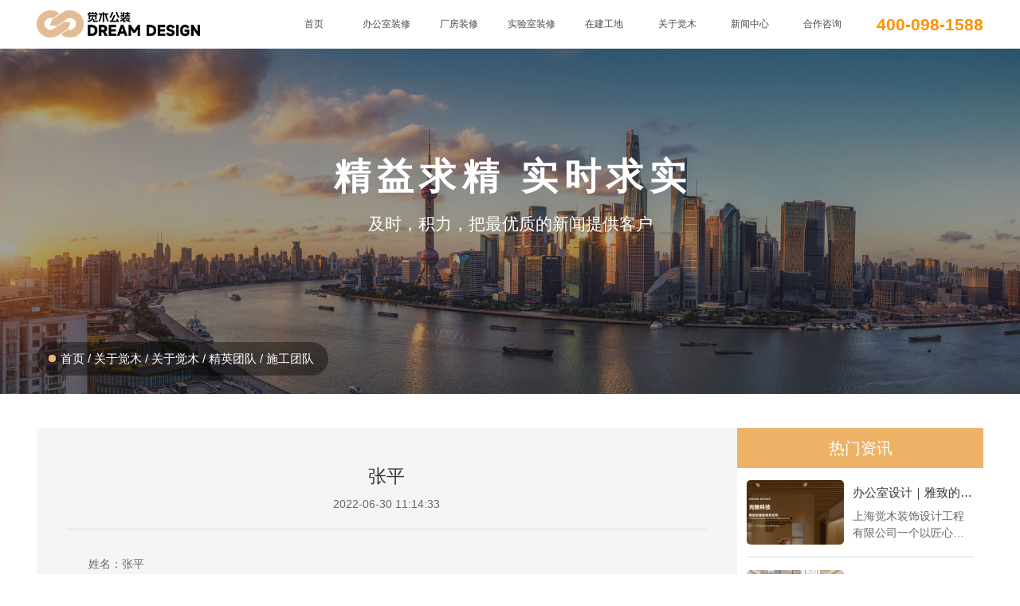

--- FILE ---
content_type: text/html; charset=UTF-8
request_url: http://www.dreamzhuang.com/index.php?c=show&id=87
body_size: 6967
content:
<!DOCTYPE html PUBLIC "-//W3C//DTD XHTML 1.0 Transitional//EN" "http://www.w3.org/TR/xhtml1/DTD/xhtml1-transitional.dtd">
<html xmlns="http://www.w3.org/1999/xhtml">
<head>
<meta http-equiv="Content-Type" content="text/html; charset=utf-8" />
<meta name="viewport" content="width=device-width, initial-scale=1, maximum-scale=1">
<title>张平-施工团队-精英团队-关于觉木-上海觉木装饰设计工程有限公司</title>
<meta content="办公室装修,厂房装修,实验室装修,办公室设计,厂房设计,实验室设计,工程管理,项目经理,工程部经理" name="keywords" />
<meta content="姓名：张平职位：苏州分公司工程部经理/高级室内建筑师        毕业院校：中国矿业大学从业经验：18年服务理念：做好每一个细节，让客户满意！作品：张家港永新医疗办公楼，苏州蓝讯电气设备有限公司厂房办公楼，海塑智联有限公司" name="description" />
<link rel="stylesheet" type="text/css" href="/styles/css/public.css">
<link rel="stylesheet" type="text/css" href="/styles/css/style.css">
<link rel="stylesheet" href="/styles/css/swiper.min.css">
<link rel="stylesheet" href="/styles/css/jsmodern.min.css">
<script type="text/javascript">var is_mobile_cms = '';var web_dir = '/';</script>
<script src="http://www.dreamzhuang.com/api/language/zh-cn/lang.js" type="text/javascript"></script>
<script src="http://www.dreamzhuang.com/static/assets/global/plugins/jquery.min.js" type="text/javascript"></script>
<script src="http://www.dreamzhuang.com/static/assets/js/cms.js" type="text/javascript"></script>
<script src="/styles/js/swiper.min.js"></script>
<script src="/styles/js/jsmodern.min.js"></script>
<!--<script>(function() {var _53code = document.createElement("script");_53code.src = "https://tb.53kf.com/code/code/de6368c7198484e344e21544b5e831e56/1";var s = document.getElementsByTagName("script")[0]; s.parentNode.insertBefore(_53code, s);})();</script>-->
</head>

<body>
<header class="on">
    <div class="indtop">
        <div class="fl logo"><img src="/styles/img/logo-black.png"  alt="觉木公装2" /></div>
        <div class="pc_fr indtop_1" style="height:0.4rem;line-height:0.4rem;color: #ff9100;font-weight: bold;position:relative;">
            <a href="tel:400-098-1588" style="width:100%;line-height:100%;display:block;color:#ff9100;font-weight:bold;">400-098-1588</a>
            <!--<a class="search"></a><a href="tel:400-098-1588"><img src="/styles/img/258.png" width="100%" alt="觉木公装" /></a>-->
        </div>
        <div class="pc_search sj_dn">
            <i class="close"><img src="/styles/img/215.png" width="100%"  alt="觉木公装" /></i>
            <h3>搜索</h3>
            <div class="pc_search_1">
                <form class="search-form" action="/index.php" method="get">
                <input type="hidden" name="s" value="search">
				<input type="hidden" name="c" value="home">
				<input type="hidden" name="m" value="index">
                <input name="keyword" type="text" placeholder="请输入需要查找的关键词" value=''/><input name="" type="submit" value="搜索" />
                </form>
            </div>
            <div class="pc_search_2">
								<a href="http://www.dreamzhuang.com/index.php?s=search&c=home&m=index&keyword=办公室设计" title="办公室设计" target="_blank">办公室设计</a>
								<a href="http://www.dreamzhuang.com/index.php?s=search&c=home&m=index&keyword=实验室设计" title="实验室设计" target="_blank">实验室设计</a>
								<a href="http://www.dreamzhuang.com/index.php?s=search&c=home&m=index&keyword=总部大楼设计" title="总部大楼设计" target="_blank">总部大楼设计</a>
								<a href="http://www.dreamzhuang.com/index.php?s=search&c=home&m=index&keyword=厂房设计" title="厂房设计" target="_blank">厂房设计</a>
				            </div>
        </div>
        <div class="sj_search pc_dn">
            <div class="pc_search_1">
                <form class="search-form" action="/index.php" method="get">
                <input type="hidden" name="s" value="search">
				<input type="hidden" name="c" value="home">
				<input type="hidden" name="m" value="index">
                <input name="keyword" type="text" placeholder="请输入需要查找的关键词" value=''/><input name="" type="submit" value="" />
                </form>
            </div>
        </div>
        <div class="fr menu" style="margin-left: 0.4rem;">
            <a href="#" class="nav__trigger"><span class="nav__icon"></span></a>
            <nav class="nav">
                <div class="pc_fr nav__list">
                    <ul class="sj_dn">
                        <li class=""><a href="/"><span>首页</span></a></li>
                                                <li class=""><a href="http://www.dreamzhuang.com/html/bgszx.html" title="办公室装修"><span>办公室装修</span></a>
                            
                        </li>
                                                <li class=""><a href="http://www.dreamzhuang.com/html/cfzx.html" title="厂房装修"><span>厂房装修</span></a>
                            
                        </li>
                                                <li class=""><a href="http://www.dreamzhuang.com/html/syszx.html" title="实验室装修"><span>实验室装修</span></a>
                            
                        </li>
                                                                        <li class=""><a href="http://www.dreamzhuang.com/html/plant.html"title="在建工地"><span>在建工地</span></a>
                                                        <dl>
                                                                <dd><a href="http://www.dreamzhuang.com/html/shanghai.html" title="在建工地">上海</a></dd>
                                                                <dd><a href="http://www.dreamzhuang.com/html/jiangsu.html" title="在建工地">江苏</a></dd>
                                                                <dd><a href="http://www.dreamzhuang.com/html/zhejiang.html" title="在建工地">浙江</a></dd>
                                                                <dd><a href="http://www.dreamzhuang.com/html/anhui.html" title="在建工地">安徽</a></dd>
                                                                <dd><a href="http://www.dreamzhuang.com/html/jiangxi.html" title="在建工地">江西</a></dd>
                                                            </dl>
                                                    </li>
                                                <li class=""><a href="http://www.dreamzhuang.com/html/about.html"title="关于觉木"><span>关于觉木</span></a>
                                                        <dl>
                                                                <dd><a href="http://www.dreamzhuang.com/html/gyjm.html" title="关于觉木">关于觉木</a></dd>
                                                                <dd><a href="http://www.dreamzhuang.com/html/contact.html" title="关于觉木">联系我们</a></dd>
                                                            </dl>
                                                    </li>
                                                <li class=""><a href="http://www.dreamzhuang.com/html/news.html"title="新闻中心"><span>新闻中心</span></a>
                                                        <dl>
                                                                <dd><a href="http://www.dreamzhuang.com/html/gongsixinwen.html" title="新闻中心">公司新闻</a></dd>
                                                                <dd><a href="http://www.dreamzhuang.com/html/xingyedongtai.html" title="新闻中心">行业动态</a></dd>
                                                                <dd><a href="http://www.dreamzhuang.com/html/yanfazhongxin.html" title="新闻中心">研发中心</a></dd>
                                                            </dl>
                                                    </li>
                                                <li class=""><a href="http://www.dreamzhuang.com/html/recruit.html"title="合作咨询"><span>合作咨询</span></a>
                                                        <dl>
                                                                <dd><a href="http://www.dreamzhuang.com/html/supply.html" title="合作咨询">供应链合作</a></dd>
                                                                <dd><a href="http://www.dreamzhuang.com/html/partner.html" title="合作咨询">城市合伙人</a></dd>
                                                            </dl>
                                                    </li>
                                            </ul>
                    <ul class="pc_dn cd-accordion-menu animated">
                        <li class=""><a href="/">首页</a></li>
                                                <li class="">
                            
                            <a href="http://www.dreamzhuang.com/html/bgszx.html">办公室装修</a>
                            
                        </li>
                                                <li class="">
                            
                            <a href="http://www.dreamzhuang.com/html/cfzx.html">厂房装修</a>
                            
                        </li>
                                                <li class="">
                            
                            <a href="http://www.dreamzhuang.com/html/syszx.html">实验室装修</a>
                            
                        </li>
                                                                        <li class="">
                                                        <input type="checkbox" name ="group-4" id="group-4">
                            <label for="group-4">在建工地</label>
                            <ul>
                                                                <li><a href="http://www.dreamzhuang.com/html/shanghai.html" title="在建工地">上海</a></li>
                                                                <li><a href="http://www.dreamzhuang.com/html/jiangsu.html" title="在建工地">江苏</a></li>
                                                                <li><a href="http://www.dreamzhuang.com/html/zhejiang.html" title="在建工地">浙江</a></li>
                                                                <li><a href="http://www.dreamzhuang.com/html/anhui.html" title="在建工地">安徽</a></li>
                                                                <li><a href="http://www.dreamzhuang.com/html/jiangxi.html" title="在建工地">江西</a></li>
                                                            </ul>
                                                    </li>
                                                <li class=" on">
                                                        <input type="checkbox" name ="group-5" id="group-5">
                            <label for="group-5">关于觉木</label>
                            <ul>
                                                                <li><a href="http://www.dreamzhuang.com/html/gyjm.html" title="关于觉木">关于觉木</a></li>
                                                                <li><a href="http://www.dreamzhuang.com/html/contact.html" title="关于觉木">联系我们</a></li>
                                                            </ul>
                                                    </li>
                                                <li class="">
                                                        <input type="checkbox" name ="group-6" id="group-6">
                            <label for="group-6">新闻中心</label>
                            <ul>
                                                                <li><a href="http://www.dreamzhuang.com/html/gongsixinwen.html" title="新闻中心">公司新闻</a></li>
                                                                <li><a href="http://www.dreamzhuang.com/html/xingyedongtai.html" title="新闻中心">行业动态</a></li>
                                                                <li><a href="http://www.dreamzhuang.com/html/yanfazhongxin.html" title="新闻中心">研发中心</a></li>
                                                            </ul>
                                                    </li>
                                                <li class="">
                                                        <input type="checkbox" name ="group-7" id="group-7">
                            <label for="group-7">合作咨询</label>
                            <ul>
                                                                <li><a href="http://www.dreamzhuang.com/html/supply.html" title="合作咨询">供应链合作</a></li>
                                                                <li><a href="http://www.dreamzhuang.com/html/partner.html" title="合作咨询">城市合伙人</a></li>
                                                            </ul>
                                                    </li>
                                            </ul>
                </div>
            </nav>
        </div>
    </div>
</header><div class="neiye_banner" style="background-image:url(/styles/img/new-banner.jpg);">
    <div class="neiye_banner_1">
        <h2>精益求精  实时求实</h2>
        <p>及时，积力，把最优质的新闻提供客户</p>
    </div>
    <div class="bread"><a href="/">首页</a> / <a href="http://www.dreamzhuang.com/html/about.html">关于觉木</a> / <a href="http://www.dreamzhuang.com/html/gyjm.html">关于觉木</a> / <a href="http://www.dreamzhuang.com/html/jingyingtuandui.html">精英团队</a> / <a href="http://www.dreamzhuang.com/html/shigongtuandui.html">施工团队</a></div>
</div>
<div class="w ww news_det">
    <div class="pc_fl news_det_lf">
        <h3>张平</h3>
        <div class="news_det_lf_1">2022-06-30 11:14:33</div>
        <div class="news_det_c">
            <p>姓名：张平</p><p><br/></p><p>职位：苏州分公司工程部经理/高级室内建筑师</p><p>&nbsp; &nbsp; &nbsp; &nbsp;&nbsp;</p><p>毕业院校：中国矿业大学</p><p><br/></p><p>从业经验：18年</p><p><br/></p><p>服务理念：做好每一个细节，让客户满意！</p><p><br/></p><p>作品：张家港永新医疗办公楼，苏州蓝讯电气设备有限公司厂房办公楼，海塑智联有限公司</p><p><img src="http://www.dreamzhuang.com/uploadfile/ueditor/image/202206/1656484881e880df.jpg" title="张平--苏州分公司工程部经理高级室内建筑师" alt="张平--苏州分公司工程部经理高级室内建筑师"/></p>        </div>
        <div class="det_pages">
            <a href="http://www.dreamzhuang.com/html/show76.html">上一篇：杨凯杰</a><a href="javascript:;">下一篇：没有了</a>        </div>
    </div>
    <div class="pc_fr news_det_rt">
        <h3>热门资讯</h3>
        <ul>
                        <li>
                <div class="fl news_det_rt_img"><a href="http://www.dreamzhuang.com/html/show301.html"><img src="http://www.dreamzhuang.com/uploadfile/thumb/ed277964a8959e72a0d987e598dfbe72/580x388_auto.jpg" /></a></div>
                <div class="fr news_det_rt_txt">
                    <h4><a href="http://www.dreamzhuang.com/html/show301.html">办公室设计｜雅致的精英商务空间 </a></h4>
                    <p>上海觉木装饰设计工程有限公司一个以匠心、用匠人、造匠品的室内设计平台艺术·人文·自然Art／Humanity／Nature忙忙碌碌的职场生活也可以在特定的环境中...</p>
                </div>
            </li>
                        <li>
                <div class="fl news_det_rt_img"><a href="http://www.dreamzhuang.com/html/show350.html"><img src="http://www.dreamzhuang.com/uploadfile/thumb/45c166d697d65080d54501403b433256/580x388_auto.jpg" /></a></div>
                <div class="fr news_det_rt_txt">
                    <h4><a href="http://www.dreamzhuang.com/html/show350.html">【三方联动】行业大咖齐聚-聚通！觉木公装赵剑锋受邀出席，共探公装新机遇</a></h4>
                    <p>摘要： 上海市室内装饰行业协会、上海市张家港商会与聚通装饰集团“三方联动”，徐国俭、茅锈树、茅志杭等领导出席。觉木公装创始人赵剑锋受邀参加，与各界行业精英共探行...</p>
                </div>
            </li>
                        <li>
                <div class="fl news_det_rt_img"><a href="http://www.dreamzhuang.com/html/show349.html"><img src="http://www.dreamzhuang.com/uploadfile/thumb/fb2606a5068901da92473666256e6e5b/580x388_auto.jpg" /></a></div>
                <div class="fr news_det_rt_txt">
                    <h4><a href="http://www.dreamzhuang.com/html/show349.html">走进百年浙大！觉木公装赵剑锋正式成为“制造业数智化转型与AI融合高研班”的新学员</a></h4>
                    <p>觉木19年来专注企业空间EPC整体解决方案懂美学，更懂产业经营！一次“求是”之行，一场“进化”必然在全行业共同面对“数智化转型”浪潮的当下，是随波逐流，还是主动...</p>
                </div>
            </li>
                        <li>
                <div class="fl news_det_rt_img"><a href="http://www.dreamzhuang.com/html/show348.html"><img src="http://www.dreamzhuang.com/uploadfile/thumb/c922de9e01cba8a4684f6c3471130e4c/580x388_auto.jpg" /></a></div>
                <div class="fr news_det_rt_txt">
                    <h4><a href="http://www.dreamzhuang.com/html/show348.html">携手沿沪宁·同心看普陀 | 觉木公装赵剑锋受邀出席沿沪宁产业创新带商会活动</a></h4>
                    <p>金秋十一月，上海万商云集。第八届中国国际进口博览会如同一扇开放之窗，不仅汇聚全球商品与技术，更成为激发区域协同创新的重要平台。在此背景下，“携手沿沪宁·同心看普...</p>
                </div>
            </li>
                        <li>
                <div class="fl news_det_rt_img"><a href="http://www.dreamzhuang.com/html/show347.html"><img src="http://www.dreamzhuang.com/uploadfile/thumb/54fda78aa8a09b4d77b5aaec57b75028/580x388_auto.jpg" /></a></div>
                <div class="fr news_det_rt_txt">
                    <h4><a href="http://www.dreamzhuang.com/html/show347.html">链接实战力量，共谱行业新篇 | 觉木公装创始人赵剑锋先生受聘为实战企业管理研究院荣誉校董</a></h4>
                    <p>近日，一场以“链接人脉、链接资源、链接智慧、链接能量”为主题的“实战企业管理研究院私董会”圆满举行。这不仅是一场私董会，更是一次同频者的双向奔赴。觉木公装创始人...</p>
                </div>
            </li>
                        <li>
                <div class="fl news_det_rt_img"><a href="http://www.dreamzhuang.com/html/show346.html"><img src="http://www.dreamzhuang.com/uploadfile/thumb/7b66e8931c93da8c88a0a8b6dec62f9e/580x388_auto.jpg" /></a></div>
                <div class="fr news_det_rt_txt">
                    <h4><a href="http://www.dreamzhuang.com/html/show346.html">觉木公装研学记 | 揭秘方太百亿营收的文化密码！</a></h4>
                    <p>一家年产值超百亿的科技厨电巨头，你认为它真正的核心竞争力是什么？技术专利？智能制造？都不是。答案，深植于血脉之中，是看不见摸不着的——文化基因。觉木公装创始人赵...</p>
                </div>
            </li>
                        <li>
                <div class="fl news_det_rt_img"><a href="http://www.dreamzhuang.com/html/show345.html"><img src="http://www.dreamzhuang.com/uploadfile/thumb/c5c1cb0bebd56ae38817b251ad72bedb/580x388_auto.jpg" /></a></div>
                <div class="fr news_det_rt_txt">
                    <h4><a href="http://www.dreamzhuang.com/html/show345.html">觉木公装研学记 | 上海市苏州商会日本行：跨越山海，共促合作发展</a></h4>
                    <p>6月16日-21日，上海市苏州商会精心组织了为期6天的日本商务考察之旅。此次考察团由上海市苏州商会会长侯正宇亲自带队，执行会长顾晓青，副会长郑家林，副秘书长黄玲...</p>
                </div>
            </li>
                        <li>
                <div class="fl news_det_rt_img"><a href="http://www.dreamzhuang.com/html/show344.html"><img src="https://mmecoa.qpic.cn/mmecoa_png/WZrfU4FBRSQg0wncp96mBCHS1v0F16kw4vzECtDC8zVmdbrZJ5ePicuZXGjyLCGvDibh1icicCAD0uB3wAlmBuiaILg/640?wx_fmt=png&from=appmsg&tp=wxpic&wxfrom=10005&wx_lazy=1#imgIndex=1" /></a></div>
                <div class="fr news_det_rt_txt">
                    <h4><a href="http://www.dreamzhuang.com/html/show344.html">觉木公装x三菱电机-智能制造加工应用中心厂房办公项目</a></h4>
                    <p>觉木原创出品     三菱电机苏州智能制造加工应用中心在苏州这片创新热土上，觉木公装与全球工业自动化巨头——三菱电机携手，30天共同完成了苏州智能制造加工应用中...</p>
                </div>
            </li>
                    </ul>
    </div>
    <div class="clear"></div>
</div>
<div class="w ww tuijian">
    <h2>相关推荐</h2>
    <div class="news_tuijian">
        <ul>
                        <li>
                <div class="news_tj_img"><a href="http://www.dreamzhuang.com/html/show76.html"><img src="http://www.dreamzhuang.com/uploadfile/thumb/6974ce5ac660610b44d9b9fed0ff9548/580x388_auto.jpg" /></a></div>
                <div class="news_tj_txt">
                    <h3><a href="http://www.dreamzhuang.com/html/show76.html">杨凯杰</a></h3>
                    <p>姓名：杨凯杰职位：工程部项目总监毕业院校：南大从业经验：20年擅长：项目管理管理理念：态度决定细节，细节成就品质作品：赛卓电子，擅景投资，六盛电机，昱邦化工</p>
                    <div class="news_tuijian_1">
                        <span class="time">2022-06-30 11:28:06</span>
                        <span class="eye">1</span>                   </div>
                    <div class="news_tuijian_2"><a href="http://www.dreamzhuang.com/html/show76.html">查看更多<img src="/styles/img/175.png" /></a></div>
                </div>
            </li>
                        <li>
                <div class="news_tj_img"><a href="http://www.dreamzhuang.com/html/show87.html"><img src="http://www.dreamzhuang.com/uploadfile/thumb/8f85517967795eeef66c225f7883bdcb/580x388_auto.jpg" /></a></div>
                <div class="news_tj_txt">
                    <h3><a href="http://www.dreamzhuang.com/html/show87.html">张平</a></h3>
                    <p>姓名：张平职位：苏州分公司工程部经理/高级室内建筑师        毕业院校：中国矿业大学从业经验：18年服务理念：做好每一个细节，让客户满意！作品：张家港永新...</p>
                    <div class="news_tuijian_1">
                        <span class="time">2022-06-30 11:14:33</span>
                        <span class="eye">1</span>                   </div>
                    <div class="news_tuijian_2"><a href="http://www.dreamzhuang.com/html/show87.html">查看更多<img src="/styles/img/175.png" /></a></div>
                </div>
            </li>
                        <li>
                <div class="news_tj_img"><a href="http://www.dreamzhuang.com/html/show75.html"><img src="http://www.dreamzhuang.com/uploadfile/thumb/38b3eff8baf56627478ec76a704e9b52/580x388_auto.jpg" /></a></div>
                <div class="news_tj_txt">
                    <h3><a href="http://www.dreamzhuang.com/html/show75.html">杨均</a></h3>
                    <p>姓名： 杨均  职位：工程部    毕业院校：同济土木从业经验：18年擅长：酒店会所办公厂房装修及统筹协调工作，会所细节成就品质作品：宝钢股份  杭州西湖未来智...</p>
                    <div class="news_tuijian_1">
                        <span class="time">2022-06-30 11:08:55</span>
                        <span class="eye">1</span>                   </div>
                    <div class="news_tuijian_2"><a href="http://www.dreamzhuang.com/html/show75.html">查看更多<img src="/styles/img/175.png" /></a></div>
                </div>
            </li>
                    </ul>
    </div>
</div>
<div class="footer">
    <div class="w ww">
        <div class="pc_fr fot_ewm">
            <div class="items">
                <div><img src="http://www.dreamzhuang.com/uploadfile/202304/9a09a14851e3291.jpg"  alt="扫码加微信" /></div>
                <p>扫码加微信</p>
            </div>
            <div class="items">
                <div><img src="http://www.dreamzhuang.com/uploadfile/202206/dc099d0a73425cb.jpg" alt="觉木公众号" /></div>
                <p>觉木公众号</p>
            </div>
        </div>
        <div class="pc_fl fot_1">
            <h3>全国统一热线</h3>
            <h2>400-098-1588</h2>
            <h4>全国公司地址</h4>
            <p>上海总部：上海市闵行区黎安路1298号2栋2F-3F<br />苏州分公司：苏州市吴中区苏虹中路225号11F1102-1103室<br />杭州分公司：杭州市上城区凤凰山脚路167-1号8幢109 室<br />南京分公司：南京市建邺区广聚路33号22楼2206室</p>
        </div>
        <div class="pc_fl fot_nav_rt">
            <ul>
                                <li class="u_con">
  
                    <h3 class="xg_bt">办公室装修</h3>
     
                </li>
                                <li class="u_con">
  
                    <h3 class="xg_bt">厂房装修</h3>
     
                </li>
                                <li class="u_con">
  
                    <h3 class="xg_bt">实验室装修</h3>
     
                </li>
                                                <li class="u_con">
                                        <h3 class="xg_bt">在建工地</h3>
                    <div class="fot_nav_rt_1 u_con_list">
                        <dl>
                                                        <dd><a href="http://www.dreamzhuang.com/html/shanghai.html" title="上海" target="_blank">上海</a></dd>
                                                        <dd><a href="http://www.dreamzhuang.com/html/jiangsu.html" title="江苏" target="_blank">江苏</a></dd>
                                                        <dd><a href="http://www.dreamzhuang.com/html/zhejiang.html" title="浙江" target="_blank">浙江</a></dd>
                                                        <dd><a href="http://www.dreamzhuang.com/html/anhui.html" title="安徽" target="_blank">安徽</a></dd>
                                                        <dd><a href="http://www.dreamzhuang.com/html/jiangxi.html" title="江西" target="_blank">江西</a></dd>
                                                    </dl>
                    </div>
                                    </li>
                                <li class="u_con">
                                        <h3 class="xg_bt">关于觉木</h3>
                    <div class="fot_nav_rt_1 u_con_list">
                        <dl>
                                                        <dd><a href="http://www.dreamzhuang.com/html/gyjm.html" title="关于觉木" target="_blank">关于觉木</a></dd>
                                                        <dd><a href="http://www.dreamzhuang.com/html/contact.html" title="联系我们" target="_blank">联系我们</a></dd>
                                                    </dl>
                    </div>
                                    </li>
                                <li class="u_con">
                                        <h3 class="xg_bt">新闻中心</h3>
                    <div class="fot_nav_rt_1 u_con_list">
                        <dl>
                                                        <dd><a href="http://www.dreamzhuang.com/html/gongsixinwen.html" title="公司新闻" target="_blank">公司新闻</a></dd>
                                                        <dd><a href="http://www.dreamzhuang.com/html/xingyedongtai.html" title="行业动态" target="_blank">行业动态</a></dd>
                                                        <dd><a href="http://www.dreamzhuang.com/html/yanfazhongxin.html" title="研发中心" target="_blank">研发中心</a></dd>
                                                    </dl>
                    </div>
                                    </li>
                                <li class="u_con">
                                        <h3 class="xg_bt">合作咨询</h3>
                    <div class="fot_nav_rt_1 u_con_list">
                        <dl>
                                                        <dd><a href="http://www.dreamzhuang.com/html/supply.html" title="供应链合作" target="_blank">供应链合作</a></dd>
                                                        <dd><a href="http://www.dreamzhuang.com/html/partner.html" title="城市合伙人" target="_blank">城市合伙人</a></dd>
                                                    </dl>
                    </div>
                                    </li>
                            </ul>
        </div>
        <div class="clear"></div>
    </div>
    <div class="bottom"><span>版权所有·上海觉木装饰设计工程有限公司</span> <a href="https://beian.miit.gov.cn/" target="_blank" rel="nofollow">沪ICP备19025412号</a></div>
</div>
<!--<div class="fot_cont">-->
<!--    <div class="fot_cont_c">-->
<!--        <div class="items"><a href="https://rytk20.kuaishang.cn/bs/im.htm?cas=123336___516530&fi=127456"><img src="/styles/img/222.png" alt="一键报价" />一键报价</a></div>-->
<!--        <div class="items"><a href="https://rytk20.kuaishang.cn/bs/im.htm?cas=123336___516530&fi=127456"><img src="/styles/img/223.png" alt="在线客服" />在线客服</a></div>-->
<!--        <div class="items"><a href="tel:400-098-1588"><img src="/styles/img/224.png" alt="电话咨询" />电话咨询</a></div>-->
<!--    </div>-->
<!--</div>-->
<!--<div class="pc_kefu">-->
<!--    <div class="kefu">-->
<!--        <div class="kefu_1"><img src="/styles/img/225.png" width="100%" alt="免费获取报价" /></div>-->
<!--        <h3>免费获取<br />装修报价</h3>-->
<!--        <form>-->
<!--            <div class="fl form_lf">-->
<!--                <div class="items"><input name="" type="text" placeholder="您的姓名*" /></div>-->
<!--                <div class="items"><input name="" type="text" placeholder="您的电话*" /></div>-->
<!--                <div class="items"><input name="" type="text" placeholder="装修预算*" /></div>-->
<!--                <div class="items"><input name="" type="text" placeholder="公司名称*" /></div>-->
<!--                <div class="items"><input name="" type="text" placeholder="公司地址*" /></div>-->
<!--                <div class="items"><input name="" type="text" placeholder="公司面积*" /><span>㎡</span></div>-->
<!--            </div>-->
<!--            <div class="fr form_rt"><button>装修<br />预算</button></div>-->
<!--        </form> -->
<!--        <div class="fl kefu_tel">-->
<!--            <img src="/styles/img/228.png" alt="全国服务电话" />-->
<!--            <p>全国服务热线<b>400-098-1588</b></p>-->
<!--        </div>-->
<!--        <div class="fot_close"><img src="/styles/img/226.png" alt="觉木公装" /></div>-->
<!--    </div>-->
<!--</div>-->

<script src="/styles/js/main.js"></script>
// <script>
// $(".fot_close").click(function(){
//   $(".pc_kefu").hide();
//  })
// </script>
// <script>
// if (/Android|webOS|iPhone|iPad|iPod|BlackBerry|IEMobile|Opera Mini/i.test(navigator.userAgent)) {
// var _hmt = _hmt || [];
// (function() {
//   var hm = document.createElement("script");
//   hm.src = "https://hm.baidu.com/hm.js?4599dc3dbeb23043926f95500e055ff9";
//   var s = document.getElementsByTagName("script")[0]; 
//   s.parentNode.insertBefore(hm, s);
// })();
// } else {
// var _hmt = _hmt || [];
// (function() {
//   var hm = document.createElement("script");
//   hm.src = "https://hm.baidu.com/hm.js?3494312c4ee69084316a3e2ee1be9fa1";
//   var s = document.getElementsByTagName("script")[0]; 
//   s.parentNode.insertBefore(hm, s);
// })();
// }

// if (/Android|webOS|iPhone|iPad|iPod|BlackBerry|IEMobile|Opera Mini/i.test(navigator.userAgent)) {
//     document.getElementsByClassName('banner_video')[0].style.display = 'none';
// } else {

// }
// </script>
</body>
</html>

--- FILE ---
content_type: text/css
request_url: http://www.dreamzhuang.com/styles/css/style.css
body_size: 16144
content:
@media screen and (min-width: 1701px){
    html {
        font-size:1250%!important
    }
}
@media screen and (min-width: 1601px) and (max-width: 1700px){
    html {
        font-size: 1150%!important
    }
}
@media screen and (min-width: 1401px) and (max-width: 1600px){
    html {
        font-size: 1050%!important
    }
}
@media screen and (min-width: 1201px) and (max-width: 1400px){
    html {
        font-size: 950%!important
    }
}
@media screen and (min-width: 1001px) and (max-width: 1200px){
    html {
        font-size: 850%!important
    }
}
@media screen and (max-width: 1001px){
    html {
        font-size: 750%!important
    }
}
@media screen and (min-width:769px){
html { padding: 0; margin:0;  font-size: 625%;-webkit-text-size-adjust: none; -webkit-overflow-scrolling: touch;  /*10 ÷ 16 × 100% = 62.5%*/}
body { padding: 0; font-size: .14rem;  -webkit-overflow-scrolling: touch; /*1.4 × 10px = 14px */}

.w{width:100%; padding:0 .3rem;}
.pc_fl{float:left;}
.pc_fr{float:right;}
.pc_dn{display:none;}

/****** 首页 ******/
header{width:100%; position:fixed; height:.4rem; background:rgba(0,0,0,.5); z-index:99999; top:0; left:0; padding:0 .3rem;backdrop-filter: blur(5px);}
.logo{width:auto; height:.25rem; margin-top:.075rem;}
.logo img{height:0.25rem;}
.indtop_1 a{display:block; float:left; width:.12rem; height:.12rem; margin-top:.14rem; margin-left:.15rem;}
.indtop_1 a.search{background:url(../img/212.png); background-size:100% 100%;}
.pc_search{width:100%; position:absolute; background:#FFFFFF; left:0; padding:.1rem .7rem; top:.5rem; display:none;}
.pc_search i{display:block; position:absolute; right:.3rem; top:.11rem; width:.14rem; cursor:pointer;}
.pc_search h3{font-weight:normal; font-size:.15rem; line-height:.15rem; color:#010101;}
.pc_search_1{width:100%; height:.28rem; border:1px solid #d8d8d8; border-radius:.05rem; overflow:hidden; margin-top:.1rem;}
.pc_search_1 input[type="submit"]{display:block; float:right; width:.78rem; height:.27rem; background:#f0b76f url(../img/216.png) .14rem center no-repeat; background-size:.12rem .12rem; border:none; font-size:.12rem; color:#7a4b1f; padding-left:.16rem;transition:all .3s;}
.pc_search_1 input[type="text"]{display:block; float:left; width:calc(100% - .8rem); border:none; height:.27rem; outline:none; padding:0 .1rem; font-size:.09rem;}
.pc_search_1 input[type="submit"]:hover{background:#7a4b1f url(../img/212.png) .14rem center no-repeat;background-size:.12rem .12rem; color:#FFFFFF;}
.pc_search_2 a{display:inline-block; height:34px; background:#f6f6f6; border-radius:5px; line-height:34px; padding:0 15px; font-size:14px; color:#484848; margin:.06rem .12rem 0 0;}
.pc_search_2 a:hover{background:#7a4b1f; color:#FFFFFF;}

.menu .nav__list > ul > li{float:left; width:.6rem; text-align:center;height:.4rem; position:relative;}
.menu .nav__list > ul > li > a{color:#FFFFFF; line-height:.4rem; height:.4rem; font-size:.08rem; display:block; position:relative;}
.menu .nav__list > ul > li > a:hover,.menu .nav__list > ul > li.on > a{background:rgba(0,0,0,.1);}
/*.menu .nav__list > ul > li > a:after{content:"+"; display:block; position:absolute; bottom:.05rem; color:#f0b76f; font-size:.08rem; width:100%; text-align:center; line-height:.1rem;opacity:0;transition:all .3s;}*/
.menu .nav__list > ul > li:hover > a:after,.menu .nav__list > ul > li.on > a:after{opacity:1;}
.menu .nav__list > ul > li > dl{position:absolute; width:100%;background:rgba(0,0,0,.5); padding:.05rem 0; display:none;}
.menu .nav__list > ul > li > dl > dd{margin:0;}
.menu .nav__list > ul > li > dl > dd > a{font-size:.08rem; color:#FFFFFF; line-height:.18rem;}
.menu .nav__list > ul > li > dl > dd > a:hover{color:#f0b76f;}
.menu .nav__list > ul > li:hover dl{display:block;}

.banner{width:100%;}
.banner .swiper-slide{width:100%;height:4.53rem; background-size:cover; background-position:center;}
.ban_txt{width:100%; position:absolute;top:50%;left:50%;transform:translate(-50%,-50%);text-align: center;}
.ban_txt h3{color:#FFFFFF; font-weight:bold; font-size:.4rem; margin-bottom:.12rem;}
.ban_txt_img img{width:4.14rem;}
.ban_txt_1{margin-top:.15rem;}
.ban_txt_2{margin-top:.18rem;}
.ban_txt_1 b{color:#FFFFFF; font-size:.16rem; margin:0 .2rem;}
.ban_txt_2 span{display:inline-block; width:.67rem; height:.22rem; border-radius:.1rem; background:#FFFFFF; line-height:.2rem; font-size:.1rem; color:#010101; margin:0 .06rem;}
.ban01{width:100%; text-align:center; margin-top:.27rem;}
.ban01 a{display:inline-block; width:.75rem; height:.23rem; border-radius:.12rem; font-size:.1rem; margin:0 .1rem;}
.ban01 a.ban01_1{border:.01rem solid #f0b76f; background:rgba(240,183,111,.1); line-height:.21rem; color:#ff9100;}
.ban01 a.ban01_2{background:rgba(0,0,0,.5); line-height:.23rem; color:#FFFFFF;}
.ban01 a:hover{background:#f0b76f; color:#FFFFFF;}


.banner2 h3{
    font-size: 7vh;
    top: 30vh;
}
.banner2 p{
    top: 42vh;
}
.banner2 .banner2_btn:hover{
    background: #000;
    color: #e3bc95;
    box-shadow: 0 0.5vw 1vw 0 rgba(0, 0, 0, 0.6);
}
.banner2 .banner2_btn{
    position: absolute;
    width: 10vw;
    height: 3vw;
    background: #222;
    left: 50%;
    margin-left:-5vw;
    top: 50vh;
    line-height: 3vw;
    text-align: center;
    font-size: 1vw;
    border-radius: 1.5vw;
    box-shadow: 0 1vw 2vw 0 rgba(0, 0, 0, 0.4);
}

.liyou_lf span{display:block;}
.liyou_rt ul{display:flex;flex-wrap: wrap;justify-content: space-between;}
.liyou_rt ul li:hover{border-top:1px solid #FFFFFF;}
.liyou_rt ul li:hover .liyou_rt_img{opacity:1;}
.liyou_rt ul li:hover .liyou_rt_1 i.liyou_rt_2{display:none;}
.liyou_rt ul li:hover .liyou_rt_1 i.liyou_rt_3{display:block;}
.liyou_rt ul li:hover h3,.liyou_rt ul li:hover p{color:#FFFFFF;}
.liyou_rt_1{position:absolute;top:50%;left:50%;width:100%;transform:translate(-50%,-50%);text-align: center; z-index:9999;}

.indcase_tab .zx_t{position:absolute; right:.8rem; top:.1rem; z-index:99;}
.indcase_tab .zx_c dd:nth-child(3n+1){margin-left:0;}
.indcase_tab .zx_c dd:hover .indcase_img_1{opacity:1;}
.indcase_tab .zx_c dd:hover{border-bottom:2px solid #FFFFFF;box-shadow:0 0 20px rgba(203,203,203,.75);}
.indcase_tab .zx_c dd:hover .indcase_txt h3 a{color:#f0b76f;}
.yuanqu_img{transition:all .3s;}
.yuanqu_c .swiper-slide a:hover .yuanqu_img{-webkit-filter: grayscale(100%);-moz-filter: grayscale(100%);-ms-filter: grayscale(100%);filter: grayscale(100%);-webkit-filter: gray;filter: gray;}
.tuandui_c{/*margin-top:.18rem;*/ padding:0 .7rem;}
.tuandui_top_txt a:hover{background:#7a4b1f; color:#FFFFFF;}
.indcase_img{height:1.82rem; overflow:hidden;}

.gongdi{width:100%; background:#FFFFFF url(../img/bg02.jpg) left bottom no-repeat; background-size:auto 100%; padding:.15rem 0 .1rem;}
.gongdi_c dd:nth-child(3n+1){margin-left:0;}
.kehu_c{background:#FFFFFF;display:flex;flex-wrap: wrap;justify-content: space-between; padding:.2rem;}
.kehu_img ul li img{width:100%; height:.78rem; -webkit-filter: grayscale(100%);-moz-filter: grayscale(100%);-ms-filter: grayscale(100%);filter: grayscale(100%);-webkit-filter: gray;filter: gray;transition:all .3s;}
.kehu_img ul li:hover img{-webkit-filter: grayscale(0);-moz-filter: grayscale(0);-ms-filter: grayscale(0);filter: grayscale(0);}

.liucheng_c li{float:left; width:10%; text-align:center; position:relative;}
.liucheng_c li:after{content:""; display:block; position:absolute; height:1px; bottom:.095rem; background:#636363; width:.52rem; left:-.26rem;}
.liucheng_c li:nth-child(1):after{display:none;}
.ind_news .zx_t{position:absolute; right:.3rem; top:.1rem; z-index:99;}
.ind_news .zx_c dd{margin:0; display:block; float:left; width:30%; margin-left:5%;}
.ind_news .zx_c dd:nth-child(1){margin-left:0;}
.ind_news_2 a img{width:100%;transition:transform .5s ease;}
.ind_news_2 a:hover img{transform:scale(1.15,1.15);}
.ind_news .zx_c dd:hover h3 a{color:#7a4b1f;}
.fangan_rt_img img{width:100%;transition:transform .5s ease;}
.fangan_rt li:hover .fangan_rt_img img{transform:scale(1.15,1.15);}
.fangan_2 form .tijiao input:hover{background:#7a4b1f; color:#FFFFFF;}

.fot_nav_rt{width:calc(100% - 3.7rem); margin-left:.35rem;}
.fot_nav_rt ul{display:flex;flex-wrap: wrap;justify-content: space-between;}
.fot_nav_rt li{width:25%; margin-bottom:.15rem;}
.fot_nav_rt li h3,.fot_nav_rt li h3 a{color:#FFFFFF; font-size:.1rem; font-weight:normal;}
.fot_nav_rt li h3:after{content:""; display:block; height:1px; width:.25rem; background:rgba(255,255,255,.6); margin-top:.05rem; margin-bottom:.07rem;}
.fot_nav_rt li dd{margin:0;}
.fot_nav_rt li dd a{display:block; font-size:.08rem; line-height:.18rem; color:#9c9c9c;}
.fot_nav_rt li dd a:hover{color:#FFFFFF;}
.bottom{text-align:center; color:#a9a9a9; height:.3rem; background:#191919; line-height:.3rem; font-size:.08rem;}
.bottom a{color:#a9a9a9; font-size:.08rem;}
.fot_cont{display:none;}
.pc_kefu{width:100%; height:.8rem; display:none;}
.kefu{width:100%; height:.8rem; background:url(../img/bg14.png); background-size:cover; position:fixed; bottom:0; left:0; z-index:99999; padding:0 .3rem 0 2.03rem;}
.kefu_1{width:1.73rem; position:absolute; left:.3rem; bottom:0;}
.kefu h3{float:left; font-size:.18rem; line-height:.22rem; color:#f0b76f; position:relative; margin:.18rem 0 0 .2rem;}
.kefu h3:before{content:""; display:block; height:.03rem; width:.18rem; background:#f0b76f; left:0; position:absolute; top:-.08rem;}
.kefu h3:after{content:""; display:block; height:.015rem; width:.35rem; right:0; background:#f0b76f; position:absolute; bottom:-.07rem;}
.kefu form{display:block; float:left; width:calc(100% - 2.37rem); margin:0 0 0 .15rem;}
.form_rt{width:.48rem; height:.48rem; background:#f0b76f; border-radius:.1rem; margin-top:.16rem; padding:.06rem;transition:all .3s;}
.form_rt button{display:block; border:1px solid #FFFFFF; background:none; outline:none; cursor:pointer; color:#FFFFFF;border-radius:.08rem; font-size:.1rem; width:100%; height:100%;transition:all .3s;}
.form_rt:hover{background:#FFFFFF;}
.form_rt:hover button{border-color:#f0b76f; color:#f0b76f;}
.form_lf{width:calc(100% - .48rem);display:flex;flex-wrap: wrap;justify-content: space-between; margin-top:.18rem;}
.form_lf .items{width:33.33%; padding-right:.08rem; margin-bottom:.06rem; position:relative;}
.form_lf .items input{display:block; width:100%; height:.2rem; background:#000000; border-radius:5px; border:none; font-size:.09rem; padding:0 .07rem; outline:none; color:#FFFFFF;}
.form_lf .items span{display:block; position:absolute; right:.15rem; color:#767676; line-height:.2rem; top:0; font-size:.08rem;}
.kefu_tel{background:url(../img/227.png) left top no-repeat; background-size:.37rem auto; padding-left:.08rem; margin-top:.15rem; margin-left:.15rem;}
.kefu_tel img{display:block; width:.2rem;}
.kefu_tel p{color:#FFFFFF; font-size:.08rem; margin-top:.02rem;}
.kefu_tel p b{display:block; font-size:.15rem;}
.fot_close{position:absolute; right:.3rem; width:.12rem; top:.4rem; cursor:pointer;}
.fot_close:before{content:""; display:block; position:absolute; width:1px; height:.4rem; top:-.4rem; background:#8c8c8c; left:0; right:0; margin:0 auto;}

/****** 办公室装修-列表 ******/
.bangong ul li:hover{background-image:url(../img/102.png);}
.bgs_anli dd:nth-child(3n+1){margin-left:0;}
.bgs_anli dd:hover .indcase_img_1{opacity:1;}
.bgs_anli dd:hover{border-bottom:2px solid #FFFFFF;box-shadow:0 0 20px rgba(203,203,203,.75);}
.bgs_anli dd:hover .indcase_txt h3 a{color:#f0b76f;}
.baojia_1 input:hover{background:#7a4b1f;}

/****** 办公室厂房实验室-详情页 ******/
.det_pages a:hover{color:#f0b76f;}
.cf_detail_rt{width:21.6%;}
.cf_detail_rt_2 a:hover{background:#7a4b1f!important;}
.cf_detail_rt_sjs .baojia_1 input:hover{background:#7a4b1f; color:#FFFFFF;}
.cf_detail_rt_xh li:hover a p{color:#f0b76f;}
.cf_detail_rt_2{display:flex;flex-wrap: wrap;justify-content: space-between; margin-top:.08rem;}
.tuijian_c dd:nth-child(3n+1){margin-left:0;}
.tuijian_c dd:hover .indcase_img_1{opacity:1;}
.tuijian_c dd:hover{border-bottom:2px solid #FFFFFF;box-shadow:0 0 20px rgba(203,203,203,.75);}
.tuijian_c dd:hover .indcase_txt h3 a{color:#f0b76f;}
.cf_youshi ul{display:flex;flex-wrap: wrap;justify-content: space-between;}
.cf_youshi li{position:relative; padding-left:.4rem;}
.cf_youshi li i{display:block; width:.32rem; position:absolute; left:0;}
.cf_youshi li i img{width:100%;}





/****** 厂房设计装修-列表 ******/
.wenti ul li:nth-child(1):hover i{background-image:url(../img/144.png);}
.wenti ul li:nth-child(2):hover i{background-image:url(../img/145.png);}
.wenti ul li:nth-child(3):hover i{background-image:url(../img/146.png);}
.wenti ul li:nth-child(4):hover i{background-image:url(../img/147.png);}
.wenti ul li:nth-child(5):hover i{background-image:url(../img/148.png);}
.wenti ul li:nth-child(6):hover i{background-image:url(../img/149.png);}
.wenti ul li:nth-child(7):hover i{background-image:url(../img/150.png);}
.wenti ul li:nth-child(8):hover i{background-image:url(../img/151.png);}
.wenti ul li:nth-child(9):hover i{background-image:url(../img/152.png);}
.wenti ul li:nth-child(10):hover i{background-image:url(../img/153.png);}
.diping ul li:nth-child(odd){transform: translateY(.45rem);}
.danxin ul li img{width:100%;transition:transform .5s ease;}
.danxin ul li:hover img{transform:scale(1.15,1.15);}

/****** 新闻-列表 ******/
.news_top_rt_1 a:hover,.news_txt_1 a:hover{width:.72rem;}
.news_top_lf img,.news_img img{width:100%;transition:transform .5s ease;}
.news_top_lf:hover img,.news dd:hover .news_img img{transform:scale(1.15,1.15);}
.news dd{float:left; width:48.8%;}
.news dd:nth-child(even){float:right;}
.news dd:hover h3 a{color:#eeb266;}
.news_txt span{display:block; position:absolute; width:.79rem; height:.24rem; background:#eeb266; color:#FFFFFF; text-align:center; line-height:.24rem; font-size:.11rem; left:-.36rem; top:.1rem;}

/****** 新闻-详情 ******/
.news_det_rt_img img{width:100%;transition:transform .5s ease;}
.news_det_rt ul li:hover .news_det_rt_img img{transform:scale(1.15,1.15);}
.news_det_rt ul li:hover h4 a,.news_tuijian ul li:hover h3 a{color:#eeb266;}
.news_tj_img img{width:100%;transition:transform .5s ease;}
.news_tuijian ul li:hover .news_tj_img img{transform:scale(1.15,1.15);}
.about_jytd_li .swiper-slide a:hover{background:#FFFFFF;}
.about_jytd_c .zx_t{position:absolute; left:0; top:.9rem; padding-left:.13rem; z-index:999;}
.about_jytd_c .zx_t:before{content:""; display:block; position:absolute; width:1px; height:2rem; background:#c7c7c7; left:0; top:.08rem;}
.about_jytd_2{position:absolute; left:.3rem; top:0;}

/****** 经典案例 ******/
.anli_img_1 a:hover{background:#ea9932;}
.anli_list .bgs_list_c .zx_t{margin:.05rem .3rem 0 .3rem;}

/****** 实验室装修-列表 ******/
.ny_nav a:hover{background:#f0b76f; color:#7a4b1f;}
.gongdi_list_c ul li:nth-child(3n+1){margin-left:0;}
.gongdi_list_img img{width:100%;transition:transform .5s ease;}
.gongdi_list_c ul li:hover .gongdi_list_img img{transform:scale(1.15,1.15);}
.gongdi_list_txt{position:absolute; width:100%; height:.28rem; bottom:0; left:0; background:url(../img/244.png); background-size:100% 100%; color:#FFFFFF; padding:.03rem .1rem 0 .1rem; line-height:.12rem;}
.gongdi_list_txt p{float:left; font-size:.1rem; width:70%;white-space: nowrap;overflow: hidden;text-overflow: ellipsis;}
.gongdi_list_txt i{display:block; float:right; font-size:.1rem;}
.sys_zhuangxiu_1 ul li p:hover,.sys_zhuangxiu_2 ul li p:hover,.jiaru form .items:nth-child(5) input:hover{background:#7a4b1f; color:#FFFFFF;}

header.on{background:#FFFFFF; position:fixed; padding:0;}
header.on .indtop{position:fixed; width:100%; background:#FFFFFF; padding:0 .3rem; height:.4rem; z-index:99999;}
header.on .menu .nav__list > ul > li > a{color:#4a4a4a;}
header.on .menu .nav__list > ul > li > a:hover,header.on .menu .nav__list > ul > li.on > a{background:none;}
header.on .menu .nav__list > ul > li > a span{display:inline-block; padding:0 .06rem; height:.16rem; border-radius:.08rem; line-height:.16rem;transform: translateY(.12rem);transition:all .3s;}
header.on .menu .nav__list > ul > li:hover > a span,header.on .menu .nav__list > ul > li.on > a span{background:#e3bc95;}
header.on .indtop_1 a.search{background:url(../img/257.png); background-size:100% 100%;}

.jiaru form .items:nth-child(4){width:66%;}
.about_jtjs_c{width:100%; background:url(../img/bg17.jpg) center; background-size:cover; height:2.7rem; margin-top:.22rem;}
}

/****** 首页 ******/
.banner .swiper-button-next,.banner .swiper-button-prev{width:34px; height:10px; background-size:100% 100%; margin-top:0; top:auto;bottom:.12rem;outline:none;}
.banner .swiper-button-prev{background-image:url(../img/01.png); left:.3rem;}
.banner .swiper-button-next{background-image:url(../img/02.png); right:auto; left:.6rem;}
.banner .swiper-container .swiper-pagination{text-align:right; padding-right:.3rem;bottom:.12rem; color:#FFFFFF; font-size:18px;}
.banner .swiper-container .swiper-pagination span.swiper-pagination-current{font-size:36px; font:bold;}

.liyou{width:100%; background:#f7f7f7; padding:.35rem 0 0 0;}
.liyou_lf h2{font-size:.3rem; line-height:.3rem; color:#3b3b3b;}
.liyou_lf h3{font-size:.15rem; line-height:.15rem; color:#000000; margin-top:.06rem;}
.liyou_lf h3:after{content:""; display:block; width:.28rem; height:.025rem; background:#f6c689; border-radius:.03rem; margin-top:.28rem;}
.liyou_lf p{font-size:.09rem; line-height:.18rem; color:#000000; margin-top:.22rem;}
.liyou_lf p b{color:#f6c689;}
.liyou_rt{width:65%;}
.liyou_rt ul li{width:21.6%; border-top:1px solid #ce7c10; transition:all .3s;}
.liyou_rt ul li .items{position:relative; width:100%;}
.liyou_rt_1 i{display:block; width:.24rem; margin:0 auto;}
.liyou_rt_1 i img{width:100%;}
.liyou_rt_1 i.liyou_rt_2{display:block;}
.liyou_rt_1 i.liyou_rt_3{display:none;}
.liyou_rt_1 h3{font-size:.12rem; color:#000000; margin-top:.07rem;transition:all .3s;}
.liyou_rt_1 p{font-size:.07rem; color:#727272; margin-top:.04rem;transition:all .3s;}
.liyou_rt_img{opacity:0;transition:all .3s;}
.liyou_rt_img img{width:100%;}

.indcase{margin-top:.4rem; position:relative;}
.indtit{position:relative;}
.indtit:before{content:""; display:block; position:relative; z-index:2; width:.28rem; height:.025rem; background:#f6c689;}
.indtit h3{font-size:.16rem; color:#000000; position:relative; z-index:2; line-height:.18rem; margin-top:.1rem;}
.indtit h3 span{font-size:.11rem; color:#6f6f6f; font-weight:normal; margin-left:.05rem;}
.indtit h4{position:absolute; z-index:1; font-size:.5rem; color:rgba(200,200,200,.1); line-height:.5rem; top:-.05rem;}
.indtit a{display:block; float:right; width:.17rem; margin:.1rem 0 0 0; position:relative; z-index:99;}
.indtit a img{width:100%;}
.zx_c li{display:none;}
.zx_c li.thisclass{display:list-item;}
.indcase_tab .zx_t li{display:inline-block;}
.indcase_tab .zx_t li span{width:.78rem; height:.22rem; background:#ececec; border-radius:.12rem; display:inline-block; text-align:center; line-height:.22rem; font-size:.09rem; color:#5e5e5e; vertical-align:middle; cursor:pointer;transition:all .3s;}
.indcase_tab .zx_t li i{width:.05rem;display:inline-block;vertical-align:middle; margin:0 .1rem 0 .15rem;}
.indcase_tab .zx_t li i img{width:100%;}
.indcase_tab .zx_t li.active span{background:#f0b76f; font-weight:bold; color:#fff;}
.indcase_tab .zx_c{/*margin-top:.15rem;*/}
.indcase_tab .zx_c dl{display:flex;flex-wrap: wrap;}
.indcase_tab .zx_c dd{margin:0;margin-top:.1rem; width:32%; margin-left:2%; background:#FFFFFF; border-bottom:1px solid #dcdcdc;transition:all .3s;}
.indcase_img{position:relative; width:100%;}
.indcase_img a{display:block; width:100%;}
.indcase_img img{width:100%;}
.indcase_img span{position:absolute; display:block; right:0; width:.63rem; height:.21rem; font-size:.09rem; color:#FFFFFF; text-align:center; line-height:.21rem; border-top-left-radius:.1rem;border-bottom-left-radius:.1rem; top:.1rem; z-index:2;}
.indcase_img span.qjt1{background:#8870a4;}
.indcase_img span.qjt2{background:#e2ad57;}
.indcase_img span.qjt3{background:#5aab65;}
.indcase_img span.qjt4{background:#84b8ca;}
.indcase_img span.qjt5{background:#cf89b8;}
.indcase_img span.qjt6{background:#e1ad57;}
.indcase_img i{display:block; position:absolute; width:.47rem; right:.07rem; bottom:.07rem; z-index:2;}
.indcase_img_1{position:absolute; width:100%; height:100%; background:rgba(0,0,0,.4); left:0; top:0; z-index:1;transition:all .3s;opacity:0;}
.indcase_img .indcase_img_1 img{display:block; position:absolute; width:.49rem; height:.49rem; top:0; bottom:0; left:0; right:0; margin:auto;}
.indcase_txt{padding:.04rem .1rem .04rem .1rem; line-height:.16rem;}
.indcase_txt h3 a{font-size:.1rem; color:#333333; display:block; font-weight:normal;white-space: nowrap;overflow: hidden;text-overflow: ellipsis;}
.indcase_txt p{font-size:.08rem; color:#666666;}

.yuanqu{width:100%; background:#f7f7f7;  padding:.4rem 0 .45rem 0; position:relative;}
.yuanqu:after,.yuanqu:before{content:""; display:block; position:absolute; width:calc(50% - .9rem); height:1px; border-bottom:1px dashed #cecece; bottom:.23rem;}
.yuanqu:after{right:.3rem;}
.yuanqu:before{left:.3rem;}
.yuanqu_c{margin-top:.1rem; position:relative;}
.yuanqu_c:after{content:""; display:block; position:absolute; width:.12rem; height:.12rem; background:url(../img/34.png); background-size:100% 100%; left:0; right:0; margin:0 auto; bottom:-.27rem;}
.yuanqu_c .swiper-slide a{display:block; position:relative;}
.yuanqu_1{position:absolute; bottom:.2rem; padding-left:.24rem; z-index:99; color:#FFFFFF; width:100%;}
.yuanqu_1 i{display:block; float:left; width:.35rem; margin-right:.1rem;}
.yuanqu_1 i img{width:100%;}
.yuanqu_1 h3{font-size:.15rem;text-shadow: 5px 5px 5px rgba(0,0,0,.4); padding-top:.03rem;}
.yuanqu_1 p{font-size:.07rem; letter-spacing:2px; margin-top:.03rem;}
.yuanqu_img img{width:100%;}
.yuanqu_c .swiper-button-prev,.yuanqu_c .swiper-button-next{width:.2rem; height:.2rem; border-radius:50%; top:auto; outline:none; background-size:100% 100%;box-shadow:0 0 10px rgba(92,92,92,.1); margin-top:.1rem;}
.yuanqu_c .swiper-button-prev{background-image:url(../img/37.png); left:calc(50% - .45rem);}
.yuanqu_c .swiper-button-next{background-image:url(../img/38.png); right:calc(50% - .45rem);}
.yuanqu_c .swiper-button-prev.swiper-button-disabled{opacity:1; background-image:url(../img/35.png);}
.yuanqu_c .swiper-button-next.swiper-button-disabled{opacity:1; background-image:url(../img/36.png);}

.ind_jianjie{width:100%; background:url(../img/41.jpg) center top no-repeat; margin-top:.1rem; padding-top:.25rem;}
.ind_jianjie_lf{width:40%; text-align:center; margin-left:.2rem;}
.ind_jianjie_lf h3{font-size:.24rem; line-height:.24rem; color:#000000;}
.ind_jianjie_lf h4{font-weight:normal; font-size:.12rem; line-height:.12rem; color:#111111; margin-top:.08rem;}
.ind_jianjie_lf p{font-size:.1rem; line-height:.18rem; color:#555555; margin-top:.6rem; margin-bottom:.1rem;}
.ind_jianjie_rt{position:relative; width:49%; margin:0 .1rem 0 0;}
.ind_jianjie_rt:after{content:""; display:block;width:100%; height:100%; position:absolute; background:#e5e5e5; right:-.1rem; top:.1rem;}
.ind_jianjie_rt #video{width:100%;position:relative;}
.ind_jianjie_rt #video video{width:100%;object-fit:cover;}
.ind_jianjie_rt .VideoBtn{position:absolute;left:0; right:0; margin:0 auto;top:55%;display: block;width:.515rem;height:.515rem;cursor:pointer;z-index:10;}
.ind_jianjie_rt_1{position:absolute; width:.155rem; left:-.24rem; top:0;}

.tuandui{width:100%; background:url(../img/bg01.jpg) top center; background-size:cover; margin-top:.15rem; padding:.2rem 0 .15rem 0;}
.tuandui_t p{text-align:center; font-size:.12rem; margin-top:.1rem; line-height:.12rem; color:#000000;}
.tuandui_t h3{text-align:center; color:#000000; font-size:.18rem; line-height:.18rem;}
.tuandui_c .gallery-thumbs{margin-top:.05rem;}
.tuandui_c .gallery-thumbs .swiper-slide{background:#FFFFFF; padding:.05rem; cursor:pointer;}
.tuandui_thumbs_img{width:.47rem; height:.47rem; overflow:hidden;}
.tuandui_thumbs_img img{width:100%; height:100%;}
.tuandui_thumbs_txt{margin:.08rem 0 0 .08rem;}
.tuandui_thumbs_txt h3{font-size:.1rem; color:#000000; line-height:.13rem;}
.tuandui_thumbs_txt p{font-size:.07rem; color:#3f3f3f; margin-top:.05rem;}
.tuandui_c .gallery-thumbs .swiper-slide.swiper-slide-thumb-active{background:url(../img/53.png); background-size:100% 100%;}
.tuandui_c .gallery-thumbs .swiper-slide.swiper-slide-thumb-active .tuandui_thumbs_img{border-radius:50%; border:1px solid #ce7c10;}
.tuandui_c .gallery-thumbs .swiper-slide.swiper-slide-thumb-active .tuandui_thumbs_txt h3,
.tuandui_c .gallery-thumbs .swiper-slide.swiper-slide-thumb-active .tuandui_thumbs_txt p{color:#FFFFFF;}
.tuandui_top_img{width:2.22rem; height:2.63rem; background:url(../img/45.png); background-size:100% 100%; position:relative; float:left; /*margin-top:.16rem;*/ z-index:2;}
.tuandui_top_img img{width:calc(100% - .6rem); display:block; position:absolute; left:0; right:0; top:.3rem; margin:0 auto; border:.025rem solid #ce7c10; border-radius:50%;}
.tuandui_top_txt{position:absolute; width:calc(100% - .62rem); right:0; background:#FFFFFF; height:1.85rem; border-radius:1.18rem; z-index:1; margin-top:.3rem; padding:.26rem .4rem 0 2.4rem;}
.tuandui_top_txt:before{content:""; display:block; position:absolute; width:.47rem; height:.14rem; background:url(../img/46.png); background-size:100% 100%; right:0; top:-.08rem;}
.tuandui_top_txt:after{content:""; display:block; position:absolute; width:.445rem; height:.525rem; background:url(../img/47.png); background-size:100% 100%; right:0; bottom:-.07rem;}
.tuandui_top_txt h3{font-size:.16rem; line-height:.24rem; color:#000000;}
.tuandui_top_txt h3 span{font-weight:normal; margin-left:.05rem; font-size:.1rem; color:#3f3f3f;}
.tuandui_top_txt p{font-size:.1rem; line-height:.18rem; color:#696969; margin-top:.2rem; height:.54rem;display: -webkit-box;-webkit-box-orient: vertical;text-overflow: ellipsis;overflow: hidden;-webkit-line-clamp: 3;}
.tuandui_top_txt a{display:block; width:.68rem; height:.22rem; background:#f0b76f; border-radius:.11rem; font-size:.09rem; color:#7a4b1f;text-align:center;line-height:.22rem;margin-top:.1rem;}
.tuandui_c .swiper-button-prev,.tuandui_c .swiper-button-next{width:.22rem; height:.22rem; background-size:100% 100%; outline:none; top:auto; margin-top:0; bottom:.15rem;}
.tuandui_c .swiper-button-prev{background-image:url(../img/51.png); left:.15rem;}
.tuandui_c .swiper-button-next{background-image:url(../img/52.png); right:.15rem;}
.tuandui_c .swiper-button-prev.swiper-button-disabled{background-image:url(../img/49.png);}
.tuandui_c .swiper-button-next.swiper-button-disabled{background-image:url(../img/50.png);}

.gongdi_t h2{color:#FFFFFF; font-size:.18rem; line-height:.18rem; float:left;}
.gongdi_t h2:before{content:""; display:block; width:.28rem; height:.025rem; background:#f0b76f; margin-bottom:.09rem;}
.gongdi_t p{float:left; color:#FFFFFF; font-size:.11rem; margin:.12rem 0 0 .75rem;}
.gongdi_c{position:relative; width:calc(100% - 1.5rem); margin-left:1.5rem; margin-top:.1rem;}
.gongdi_c .zx_t{position:absolute; right:0; text-align:right; top:-.35rem;}
.gongdi_c .zx_t li{display:inline-block;}
.gongdi_c .zx_t li span{width:.5rem; height:.22rem; background:#ececec; border-radius:.11rem; display:inline-block; text-align:center; line-height:.22rem; font-size:.09rem; color:#5e5e5e; vertical-align:middle; cursor:pointer;transition:all .3s;}
.gongdi_c .zx_t li i{width:.05rem; height:.1rem;display:inline-block;vertical-align:middle; margin:0 .1rem 0 .15rem; background:url(../img/25.png);background-size:100% 100%;}
.gongdi_c .zx_t li.active span{background:#f0b76f; color:#7a4b1f;}
.gongdi_c dd{margin:0; float:left; width:33%; margin-left:.5%; position:relative; margin-top:.04rem;}
.gongdi_c dd a{display:block; width:100%; overflow:hidden;}
.gongdi_c dd a img{width:100%; transition:transform .5s ease;}
.gongdi_c dd:hover a img{transform:scale(1.15,1.15);}
.gongdi_1{position:absolute; width:100%; bottom:0; left:0; height:.33rem; background:url(../img/56.png); background-size:100% 100%; padding:0 .1rem; line-height:.33rem;font-size:.09rem;}
.gongdi_1 p{float:left; color:#FFFFFF; width:calc(100% - .72rem); white-space: nowrap;overflow: hidden;text-overflow: ellipsis;}
.gongdi_1 span{display:block; float:right; color:#bcbcbc;}
.gongdi_c .swiper-button-prev,.gongdi_c .swiper-button-next{position:static; margin-top:.1rem; width:.18rem; height:.18rem; background-size:100% 100%; outline:none; float:left; background-color:#f0b76f; border-radius:50%;transition:all .3s;}
.gongdi_c .swiper-button-prev{background-image:url(../img/260.png);}
.gongdi_c .swiper-button-next{background-image:url(../img/261.png); margin-left:.1rem;}
.gongdi_c .swiper-button-prev:hover,.gongdi_c .swiper-button-next:hover{background-color:#f3941c;}
.gongdi_c .swiper-button-prev.swiper-button-disabled,.gongdi_c .swiper-button-next.swiper-button-disabled{opacity:1;background-color:#7e7e7e;}
.gongdi_c .more a{display:block; position:absolute; right:0; bottom:0; font-size:.1rem; color:#a6a6a6; z-index:9999;}
.gongdi_c .more a:hover{color:#7a4b1f;}

.kehu{width:100%; background:#f7f7f7; padding:.15rem .3rem;}
.kehu_t{width:49%; color:#000000;}
.kehu_t h2{font-size:.18rem; line-height:.24rem;}
.kehu_t p{font-size:.12rem; line-height:.12rem; margin-top:.2rem;}
.kehu_mid{width:100%; margin-top:.2rem;}
.kehu_mid .swiper-slide img{width:100%; border:1px solid #e5e5e5; height:2.56rem;}
.kehu .swiper-container .swiper-pagination{text-align:left; position:static; margin-top:.15rem;}
.kehu .swiper-pagination-bullet{width:.08rem; height:.08rem; border-radius:50%; background:#a0a0a0;opacity:1;transition:all .3s;}
.kehu .swiper-pagination-bullet-active{width:.08rem; height:.08rem; background:none; border:.02rem solid #f0b76f;}
.kehu_img{width:47%; margin-top:.1rem;}
.kehu_img .swiper-slide{padding:1px 0 0 1px;}
.kehu_img ul{display:flex;flex-wrap: wrap;}
.kehu_img ul li{width:33.333%; border:1px solid #e5e5e5; cursor:pointer; margin-left:-1px; margin-top:-1px; display:block; overflow:hidden;}

.liucheng{width:100%; background:url(../img/bg04.jpg) center; background-size:cover; padding:.2rem 0; margin-top:.15rem;}
.liucheng .indtit h4{color:rgba(200,200,200,.05);}
.liucheng .indtit h3{color:#FFFFFF;}
.liucheng .indtit h3 span{color:#d1d1d1;}
.liucheng_c{margin-top:.15rem;}
.liucheng_c li i{display:block; margin:0 auto; width:.28rem;}
.liucheng_c li p{font-size:.08rem; color:#dbdada; margin-top:.1rem; height:.22rem;}
.liucheng_c li h4{display:block; width:.19rem; height:.19rem; border:.01rem solid #dbdada; border-radius:50%; margin:0 auto; font-size:.09rem; color:#dbdada; font-weight:normal; line-height:.17rem; position:relative;}

.ind_news{margin-top:.15rem; position:relative;}
.ind_news .zx_t li{display:inline-block;}
.ind_news .zx_t li span{width:.8rem; height:.22rem; background:#ececec; border-radius:.11rem; display:inline-block; text-align:center; line-height:.22rem; font-size:.09rem; color:#5e5e5e; vertical-align:middle; cursor:pointer;transition:all .3s;}
.ind_news .zx_t li i{width:.05rem;display:inline-block;vertical-align:middle; margin:0 .1rem 0 .15rem;}
.ind_news .zx_t li i img{width:100%;}
.ind_news .zx_t li.active span{background:#f0b76f; font-weight:bold; color:#7a4b1f;}
.ind_news .zx_c{margin-top:.1rem; border-top:1px solid #f4f4f4; padding-top:.1rem;}
.ind_news_1{font-size:.08rem; color:#3e3e3e; font-weight:bold;}
.ind_news_1 span{display:inline-block; width:.6rem; height:.22rem; border:1px solid #e7e7e7; border-radius:.11rem; line-height:.21rem; text-align:center; font-size:.09rem; color:#979797; margin-right:.1rem; font-weight:normal;}
.ind_news .zx_c dd h3 a{display:block; font-weight:normal; font-size:.1rem; color:#3e3e3e; margin-top:.05rem;white-space: nowrap;overflow: hidden;text-overflow: ellipsis;}
.ind_news .zx_c dd p{font-size:.08rem; line-height:.12rem; color:#979797; margin-top:.05rem; height:.24rem; display: -webkit-box;-webkit-box-orient: vertical;text-overflow: ellipsis;overflow: hidden;-webkit-line-clamp: 2;}
.ind_news_2 a{display:block; width:100%; overflow:hidden; margin-top:.1rem;}

.fangan{width:100%; background:url(../img/bg05.jpg) center; background-size:cover; padding:.15rem 0; margin-top:.2rem;}
.fangan_t h2{text-align:center; font-weight:normal; font-size:.2rem; color:#333333; line-height:.2rem;}
.fangan_t p{font-size:.1rem; line-height:.1rem; color:#999999; text-align:center; margin-top:.06rem;}
.fangan_t_1{text-align:center; margin-top:.06rem;}
.fangan_t_1 img{width:auto; height:.075rem;}
.fangan_c{width:100%; background:url(../img/bg06.jpg) center; background-size:cover; margin-top:.13rem; padding:.15rem .2rem;}
.fangan_lf{width:40.7%;}
.fangan_lf h3{font-weight:normal; font-size:.14rem; color:#261b1b; line-height:.18rem;}
.fangan_lf h3 span{color:#ff5e03;}
.fangan_1{margin-top:.06rem; display:flex;flex-wrap: wrap;justify-content: space-between;}
.fangan_1 p{display:block; width:29%; height:.28rem; background:#3f3f3f url(../img/83.png) center no-repeat; background-size:.25rem; border-radius:.16rem; font-size:.1rem; color:#FFFFFF; line-height:.28rem;}
.fangan_1 p img{display:block; float:left; width:.2rem; margin:.045rem .08rem 0 .045rem;}
.fangan_2 form{display:block; width:100%; margin-top:.07rem;}
.fangan_2 form .items{width:100%; background:#FFFFFF; height:.28rem; margin-top:.1rem; border-radius:.16rem; overflow:hidden;}
.fangan_2 form .items p{float:left; line-height:.32rem; font-size:.11rem; color:#5c5c5c; width:.75rem;}
.fangan_2 form .items p i{font-size:.18rem; color:#bf2430; display:block; float:left; padding-top:.04rem; margin:0 .03rem 0 .1rem;}
.fangan_2 form .items span{display:block; float:right;line-height:.32rem; font-size:.1rem; color:#969696; margin-right:.16rem;}
.fangan_2 form .items input{display:block; float:left; width:calc(100% - 1.2rem); height:100%; border:none; outline:none; font-size:.1rem;}
.fangan_2 form .tijiao input{display:block; width:100%; border:none; cursor:pointer; height:.28rem; background:#ecab59; border-radius:.17rem; margin-top:.1rem; font-size:.12rem; color:#7a4b1f;transition:all .3s;}
.yiyou h4{font-weight:normal; font-size:.1rem; color:#585858; line-height:.12rem; margin-top:.15rem;}
.yiyou .scroll-box{font-size:.09rem; color:#585858; line-height:40px; height:80px; overflow:hidden; margin-top:.05rem;}
.yiyou .scroll-box li{display:flex;flex-wrap: wrap;justify-content: space-between;}
.yiyou .scroll-box li span{display:block;}
.yiyou .scroll-box li span:nth-child(3){width:.5rem; text-align:center;}
.fangan_rt{width:55.2%; margin-top:-.15rem;}
.fangan_rt li{float:left; width:48.4%; margin-top:.15rem; position:relative; cursor:pointer;}
.fangan_rt_img{width:100%; overflow:hidden;}
.fangan_rt_txt{position:absolute; width:100%;top:50%;left:50%;transform:translate(-50%,-50%);text-align:center; color:#FFFFFF; z-index:99;}
.fangan_rt_txt h3{font-size:.16rem; line-height:.16rem;}
.fangan_rt_txt p{font-size:.09rem; margin-top:.15rem;}
.fangan_rt li:nth-child(even){float:right;}

.footer{width:100%; background:url(../img/bg13.jpg) center; background-size:cover; padding:.3rem 0 0 0;}
.fot_ewm .items{margin-bottom:.12rem;}
.fot_ewm .items img{width:.65rem;}
.fot_ewm .items p{text-align:center; font-size:.08rem; color:#FFFFFF; margin-top:.05rem;}
.fot_1{width:2.7rem;}
.fot_1 h3{font-weight:normal; color:#FFFFFF; font-size:.12rem;}
.fot_1 h2{font-size:.21rem; color:#f0b76f; line-height:.21rem; margin-top:.15rem;}
.fot_1 h4{font-weight:normal; color:#FFFFFF; font-size:.12rem; margin-top:.16rem;}
.fot_1 p{color:#FFFFFF; font-size:.08rem; line-height:.16rem; margin-top:.08rem;}

/****** 办公室装修-列表 ******/
.neiye_banner{position:relative; width:100%; background-size:cover; background-position:center; height:3.25rem;}
.neiye_banner_1{position:absolute; width:100%; text-align:center; color:#FFFFFF;top:50%;left:50%;transform:translate(-50%,-50%);}
.neiye_banner_1 h2{font-size:.3rem; line-height:.3rem; letter-spacing:.05rem; padding-left:.05rem;}
.neiye_banner_1 p{font-size:.14rem; margin-top:.15rem;}
.neiye_banner_1 ul{text-align:center; margin-top:.2rem;}
.neiye_banner_1 li{display:inline-block; background:url(../img/262.png) center no-repeat; background-size:.69rem .74rem; height:.74rem; color:#FFFFFF; padding-top:.1rem; margin:0 .15rem;}
.neiye_banner_1 li h3{font-size:.3rem;}
.neiye_banner_1 li h3 i{font-weight:normal; font-size:.15rem;}
.neiye_banner_1 li span{display:block; font-size:.12rem;}
.bread{position:absolute; left:.3rem; bottom:.15rem; height:.28rem; background:rgba(0,0,0,.4); border-radius:.14rem; color:#FFFFFF; line-height:.28rem; padding:0 .12rem 0 .2rem; font-size:.1rem;}
.bread a{color:#FFFFFF;}
.bread:before{content:""; display:block; position:absolute; width:.06rem; height:.06rem; background:#f0b76f; border-radius:.03rem; top:0; bottom:0; margin:auto 0; left:.1rem;}
.bangong{width:100%; background:url(../img/bg07.jpg) center; background-size:cover; padding:.23rem 0;}
.bangong h2{text-align:center;font-size:.24rem; color:#000000; line-height:.24rem;}
.bangong h2 span{color:#eeb266;}
.bangong_1{text-align:center; font-size:.12rem; margin-top:.08rem; color:#6f6f6f;}
.bangong ul{display:flex;flex-wrap: wrap;justify-content: space-between; margin-top:.2rem;}
.bangong ul li{width:.74rem; height:.8rem; background-image:url(../img/101.png); background-size:100% 100%; text-align:center;}
.bangong ul li i{display:block; margin:0 auto; width:.3rem; margin-top:.13rem;}
.bangong ul li i img{width:100%;}
.bangong ul li p{color:#252323; font-size:.12rem; margin-top:.02rem;transition:all .3s;}

.bgs_list{margin-top:.4rem;margin-bottom:.3rem;}
.bgs_list h2{text-align:center;font-size:.24rem; color:#000000; line-height:.24rem;}
.bgs_list h2 span{color:#eeb266;}
.bgs_list_1{text-align:center; margin-top:.05rem;}
.bgs_list_c .zx_t{text-align:center; margin-top:.05rem; border-bottom:1px solid #e7e7e7; padding-bottom:.1rem;}
.bgs_list_c .zx_t li{display:inline-block; margin:0 .25rem; cursor:pointer;}
.bgs_list_c .zx_t li i{display:block; margin:0 auto; background-size:100% 100%; width:.25rem; height:.22rem;}
.bgs_list_c .zx_t li i.icon01{background-image:url(../img/103.png);}
.bgs_list_c .zx_t li i.icon02{background-image:url(../img/104.png);}
.bgs_list_c .zx_t li i.icon03{background-image:url(../img/105.png);}
.bgs_list_c .zx_t li p{font-size:.1rem; line-height:.13rem; color:#999999; margin-top:.05rem;transition:all .3s;}
.bgs_list_c .zx_t li p span{display:block; font-size:.1rem;}
.bgs_list_c .zx_t li.active i.icon01{background-image:url(../img/106.png);}
.bgs_list_c .zx_t li.active i.icon02{background-image:url(../img/107.png);}
.bgs_list_c .zx_t li.active i.icon03{background-image:url(../img/108.png);}
.bgs_list_c .zx_t li.active p{color:#000000;}

.bgs_anli .zx_t{border-bottom:none;}
.bgs_anli .zx_t li{height:.24rem; padding:0 .1rem; background:#ececec; cursor:pointer; border-radius:.12rem; line-height:.24rem; font-size:.1rem; color:#525252; margin:0 .1rem; margin-top:.05rem;transition:all .3s;}
.bgs_anli .zx_t li.active{background:#f0b76f; color:#7a4b1f;}
.bgs_anli dl{display:flex;flex-wrap: wrap;}
.bgs_anli dd{margin:0;margin-top:.15rem; width:32%; margin-left:2%; background:#FFFFFF; border-bottom:1px solid #dcdcdc;transition:all .3s;}
.pages{text-align:center;width:100%;margin-top:.2rem;display: flex;flex-wrap: wrap;justify-content: center;}
.pages p{margin: 0 3px;}
.pages a{display:inline-block; width:.23rem; height:.23rem; border:1px solid #a0a0a0; border-radius:50%; line-height:.22rem; font-size:.1rem; color:#a0a0a0; vertical-align:top;}
.pages span{display:inline-block;vertical-align:top; line-height:.23rem; color:#a0a0a0;}
.pages a:hover,.pages a.on{color:#FFFFFF; background-color:#f0b76f; border-color:#f0b76f;}
/*.pages p.prev{background-image:url(../img/110.png); background-size:100% 100%;}
.pages p.next{background-image:url(../img/111.png); background-size:100% 100%;}
.pages p.prev:hover{background-image:url(../img/112.png);}
.pages p.next:hover{background-image:url(../img/113.png);}*/
.pages p.prev a{font-family: "宋体";font-weight: bold;}
.pages p.next a{font-family: "宋体";font-weight: bold;}



.baojia{background:#FFFFFF; border:.13rem solid #eeeeee; margin-top:.1rem; padding:.1rem .25rem; margin-bottom:.15rem;}
.baojia h3{font-weight:normal; font-size:.18rem; color:#313131; border-bottom:1px solid #c3c3c3; padding-bottom:.1rem;}
.baojia h3 i{font-size:.09rem; color:#808080; margin-left:.08rem;}
.baojia h3 span{color:#ff5e03;}
.baojia_c{display:flex;flex-wrap: wrap;justify-content: space-between; margin-top:.15rem;}
.baojia_c .items{width:28%; position:relative; height:.32rem;}
.baojia_c .items span{display:block; position:absolute; right:.08rem; font-size:.09rem; color:#b2b2b2; line-height:.32rem; top:0;}
.baojia_c .items input{display:block; width:100%; height:.28rem; background:#eeeeee; border:none; border-radius:.16rem; outline:none; font-size:.09rem; padding:0 .12rem;}
.baojia_1{width:14%;}
.baojia_1 input{display:block; width:100%; height:.28rem; border:none; border-radius:.16rem; outline:none; background:#edae5f; font-size:.11rem; color:#FFFFFF; cursor:pointer; transition:all .3s;}

/****** 办公室厂房实验室-详情页 ******/
.cf_detail{margin-top:.25rem;}
.cf_detail_lf{width:75.8%; background:#f5f5f5; padding:.4rem .3rem 0 .3rem;}
.cf_detail_lf h3{text-align:center; font-weight:normal; font-size:.15rem; color:#333333;}
.cf_detail_lf_1{text-align:center; font-size:.09rem; margin-top:.08rem; color:#666666;}
.cf_detail_lf_c{margin-top:.15rem;}
.cf_detail_lf_c p{text-indent:2em; font-size:.09rem; line-height:.18rem; color:#666666;}
.cf_detail_lf_c p span{font-size:.1rem;}
.cf_detail_lf_c img{display:block; max-width:100%; margin:.12rem auto;}
.det_pages{display:flex;flex-wrap: wrap;justify-content: space-between; border-top:1px solid #dcdcdc; margin-top:.3rem; padding:.15rem 0;}
.det_pages a{display:block; max-width:48%; font-size:.1rem; color:#666666;white-space: nowrap;overflow: hidden;text-overflow: ellipsis;}

.cf_detail_rt h3{font-size:.12rem; color:#333333; border-bottom:1px solid #e5e5e5; padding-bottom:.08rem; position:relative;}
.cf_detail_rt h3:after{content:""; display:block; position:absolute; width:.6rem; height:3px; background:#f0b76f; left:0; bottom:-2px;}
.cf_detail_rt_1{width:.6rem; height:.6rem; border-radius:50%; margin:0 auto; overflow:hidden; border:2px solid #f0b76f; margin-top:.1rem;}
.cf_detail_rt_1 img{width:100%;}
.cf_detail_rt_3{text-align:center; font-size:.1rem; color:#333333; margin-top:.08rem;}
.cf_detail_rt_2 a{display:block; width:46%; height:.24rem; border-radius:.12rem; text-align:center; line-height:.24rem; color:#FFFFFF; font-size:.1rem;}
.cf_detail_rt_2 a:nth-child(1){background:#f0b76f;}
.cf_detail_rt_2 a:nth-child(2){background:#363636;}
.cf_detail_rt_sjs{width:100%; background:#f6f6f6; border-radius:5px; margin-top:.15rem; padding:.13rem .08rem;}
.cf_detail_rt_sjs h4{text-align:center; font-size:.12rem; color:#333333; line-height:.12rem;}
.cf_detail_rt_sjs h4 img{width:.07rem; vertical-align:middle;}
.cf_detail_rt_sjs h4 span{margin:0 .03rem;}
.cf_detail_rt_sjs .baojia_c{margin-top:.05rem;}
.cf_detail_rt_sjs .baojia_c .items{width:100%; height:.24rem; margin-top:.10rem;}
.cf_detail_rt_sjs .baojia_c .items input{height:.24rem; background:#FFFFFF; font-size:.09rem;border-radius:.12rem;}
.cf_detail_rt_sjs .baojia_c .items span{line-height:.24rem;}
.cf_detail_rt_sjs .baojia_1{width:100%; margin-top:.15rem;}
.cf_detail_rt_sjs .baojia_1 input{height:.24rem; background:#f0b76f; border-radius:.12rem; font-size:.11rem; color:#7a4d1f;}
.cf_detail_rt_xh{margin-top:.13rem;}
.cf_detail_rt_xh ul{margin-top:.1rem;}
.cf_detail_rt_xh li{float:left; width:48%;}
.cf_detail_rt_xh li a{display:block;}
.cf_detail_rt_xh li a img{width:100%;}
.cf_detail_rt_xh li a p{font-size:.09rem; color:#333333; line-height:.21rem;white-space: nowrap;overflow: hidden;text-overflow: ellipsis;transition:all .3s;}
.cf_detail_rt_xh li:nth-child(even){float:right;}

.tuijian{margin-top:.25rem; margin-bottom:.3rem;}
.tuijian h2{font-weight:normal; font-size:.18rem; color:#000000; line-height:.18rem;}
.tuijian h2:before{content:""; display:block; width:.04rem; height:.16rem; border-radius:.02rem; background:#ffc67c; float:left; margin:.01rem .1rem 0 0;}
.tuijian_c dl{display:flex;flex-wrap: wrap;}
.tuijian_c dd{margin:0;margin-top:.15rem; width:32%; margin-left:2%; background:#FFFFFF; border-bottom:2px solid #dcdcdc;transition:all .3s;}
.cf_youshi{width:100%; margin-top:.38rem; background:#f6f6f6; padding:.25rem 0;}
.cf_youshi li h3{font-size:.13rem; color:#000000; font-weight:normal;}
.cf_youshi li h3 span{font-size:.09rem; color:#666666;}
.cf_youshi li p{font-size:.09rem; color:#666666; margin-top:.04rem;}

/****** 厂房设计装修-列表 ******/
.wenti{width:100%; background:#f6f6f6; padding:.25rem 0;}
.wenti h3{text-align:center; font-size:.2rem; line-height:.24rem; color:#2c2c2c; font-weight:normal;}
.wenti h3 img{width:1.1rem; vertical-align:middle;}
.wenti h3 span{margin:0 .09rem;}
.wenti ul{display:flex;flex-wrap: wrap;justify-content: space-between; margin-top:.2rem;}
.wenti ul li{text-align:center; width:.75rem;}
.wenti ul li p{font-size:.11rem; color:#2c2c2c; margin-top:.09rem;}
.wenti ul li i{display:block; width:.75rem; height:.81rem; background-size:100% 100%;}
.wenti ul li:nth-child(1) i{background-image:url(../img/134.png);}
.wenti ul li:nth-child(2) i{background-image:url(../img/135.png);}
.wenti ul li:nth-child(3) i{background-image:url(../img/136.png);}
.wenti ul li:nth-child(4) i{background-image:url(../img/137.png);}
.wenti ul li:nth-child(5) i{background-image:url(../img/138.png);}
.wenti ul li:nth-child(6) i{background-image:url(../img/139.png);}
.wenti ul li:nth-child(7) i{background-image:url(../img/140.png);}
.wenti ul li:nth-child(8) i{background-image:url(../img/141.png);}
.wenti ul li:nth-child(9) i{background-image:url(../img/142.png);}
.wenti ul li:nth-child(10) i{background-image:url(../img/143.png);}
@media screen and (min-width: 769px) and (max-width: 1250px){
.wenti ul li{width:.65rem;}
.wenti ul li p{font-size:.12rem;}
.wenti ul li i{width:.65rem; height:.7rem;}
}
@media screen and (min-width: 769px) and (max-width: 900px){
.wenti ul li{width:.5rem;}
.wenti ul li p{font-size:.11rem;}
.wenti ul li i{width:.5rem; height:.54rem;}
}
.diping{margin-top:.23rem;}
.diping h2{text-align:center; font-size:.24rem; line-height:.24rem; color:#2c2c2c;}
.diping h2 span{color:#f0b76f;}
.diping_1{text-align:center;font-size:.09rem; color:#999999; margin-top:.03rem;}
.diping ul{display:flex;flex-wrap: wrap;justify-content: space-between; margin-top:.23rem;}
.diping ul li{width:24.444%; position:relative;}
.diping ul li img{width:100%;}
.diping ul li p{position:absolute; left:0; right:0; bottom:.45rem; margin:0 auto; width:80%; height:.3rem; background:#f0b76f; border-radius:.18rem; text-align:center; line-height:.3rem; font-size:.12rem; color:#7a4b1f; font-weight:bold;}
.diping ul li p:after{content:""; display:block; width:.32rem; height:.04rem; border-radius:.02rem; background:#FFFFFF; margin:0 auto; margin-top:.1rem;}
.danxin{width:100%; background:url(../img/bg08.jpg) center; background-size:cover; margin-top:.7rem; padding:.33rem 0 .38rem 0;}
.danxin h2{text-align:center; font-size:.24rem; line-height:.24rem; color:#FFFFFF;}
.danxin h2 span{color:#f9cc9f;}
.danxin ul{display:flex;flex-wrap: wrap;justify-content: space-between;}
.danxin ul li{margin-top:.2rem; width:48.8%; position:relative; overflow:hidden;}
.danxin ul li p{position:absolute; color:#FFFFFF; font-size:.24rem; text-align:center;top:50%;left:50%;width:100%;transform:translate(-50%,-50%); z-index:99;}

.dimian{width:100%; padding:.2rem .3rem .3rem .3rem; background:url(../img/bg09.jpg) center; background-size:cover;}
.dimian_c{width:100%;background:url(../img/bg10.jpg) center; background-size:cover; padding:.3rem .18rem; margin-top:.15rem;}
.dimian h2{text-align:center; font-size:.24rem; line-height:.24rem; color:#2c2c2c;}
.dimian h2 span{color:#f0b76f;}
.dimian_c img{width:100%;}
.dimian_lf{width:39.5%;}
.dimian_rt{width:58.5%;}
.dimian_rt_1{display:flex;flex-wrap: wrap;justify-content: space-between; margin-bottom:.14rem;}
.dimian_rt_1 img{width:30.7%;}

/****** 新闻-列表 ******/
.news{margin-top:.15rem; margin-bottom:.3rem;}
.news .zx_t{text-align:center;}
.news .zx_t li{display:inline-block; font-size:.12rem; color:#2c2c2c; vertical-align:middle; background-repeat:no-repeat; background-position:left center; background-size:.18rem .19rem; height:.19rem; line-height:.19rem; padding-left:.25rem; margin:0 .2rem; cursor:pointer;transition:all .3s;}
.news .zx_t li:nth-child(1){background-image:url(../img/168.png);}
.news .zx_t li:nth-child(2){background-image:url(../img/169.png);}
.news .zx_t li:nth-child(3){background-image:url(../img/170.png);}
.news .zx_t li.active a{color:#eeb266;}
.news .zx_t li:hover a{color:#eeb266;}
.news .zx_t li.active:nth-child(1){background-image:url(../img/171.png);}
.news .zx_t li.active:nth-child(2){background-image:url(../img/172.png);}
.news .zx_t li.active:nth-child(3){background-image:url(../img/173.png);}
.news .zx_c{margin-top:.25rem;}
.news_top{width:100%; background:#FFFFFF;box-shadow:0 0 .1rem rgba(224,224,224,.75);}
.news_top_lf{width:2.9rem; overflow:hidden;}
.news_top_rt{width:calc(100% - 3.15rem); margin-left:.15rem; padding-top:.2rem;}
.news_top_rt h3{overflow:hidden; font-weight:normal;}
.news_top_rt h3 a{display:block; float:left; font-size:.12rem; color:#eeb266; width:80%;white-space: nowrap;overflow: hidden;text-overflow: ellipsis;}
.news_top_rt h3 span{display:block; float:right; font-size:.1rem; color:#eeb266; background:url(../img/176.png) left center no-repeat; padding-left:.16rem; background-size:.11rem;}
.news_top_rt p{font-size:.1rem; line-height:.18rem; color:#666666; margin-top:.12rem; height:.54rem;display: -webkit-box;-webkit-box-orient: vertical;text-overflow: ellipsis;overflow: hidden;-webkit-line-clamp: 3;}
.news_top_rt_1{margin-top:.25rem;}
.news_top_rt_1 a{display:block; float:left; font-size:.1rem; color:#eeb266; border:1px solid #eeb266; width:.67rem; height:.21rem; text-align:center; line-height:.2rem; margin-top:.16rem;}
.news_top_rt_1 a img{vertical-align:middle; width:.13rem; margin-left:.03rem;}
.news_top_rt_1 span{display:block; float:right; width:.55rem; height:.55rem; background:#eeb266; color:#FFFFFF; text-align:center; font-size:.15rem; line-height:.2rem; padding-top:.07rem;}

.news dd{margin:0;margin-top:.33rem;}
.news_img{width:2.2rem; overflow:hidden;}
.news_txt{width:calc(100% - 2.32rem); position:relative; padding-top:.49rem;}
.news_txt h3 a{display:block; font-weight:normal; font-size:.1rem; color:#333333; width:100%;white-space: nowrap;overflow: hidden;text-overflow: ellipsis;}
.news_txt p{font-size:.09rem; line-height:.15rem; color:#666666; margin-top:.06rem; height:.3rem;display: -webkit-box;-webkit-box-orient: vertical;text-overflow: ellipsis;overflow: hidden;-webkit-line-clamp: 2;}
.news_txt_1 a{display:block; font-size:.1rem; color:#eeb266; border:1px solid #eeb266; width:.67rem; height:.21rem; text-align:center; line-height:.2rem; margin-top:.12rem;}
.news_txt_1 a img{vertical-align:middle; width:.13rem; margin-left:.03rem;}

/****** 新闻-详情 ******/
.news_det{margin-top:.28rem;}
.news_det_lf{width:74%; background:#f5f5f5; padding:.3rem .25rem 0 .25rem;}
.news_det_lf h3{text-align:center; font-size:.15rem; font-weight:normal; color:#333333;}
.news_det_lf_1{text-align:center; font-size:.09rem; color:#666666; margin-top:.08rem;}
.news_det_c{border-top:1px solid #dcdcdc; margin-top:.15rem; padding-top:.2rem;}
.news_det_c p{text-indent:2em; font-size:.09rem; line-height:.18rem; color:#666666;}
.news_det_c img{display:block; margin:.2rem auto; max-width:100%;}
.news_det_rt{width:26%;}
.news_det_rt h3{width:100%; text-align:center; color:#FFFFFF; font-size:.13rem; height:.33rem; line-height:.33rem; background:#eeb266; font-weight:normal;}
.news_det_rt ul{padding:0 .08rem;}
.news_det_rt ul li{padding:.1rem 0; border-bottom:1px solid #dcdcdc; overflow:hidden;}
.news_det_rt_img{width:.8rem; border-radius:5px; overflow:hidden;}
.news_det_rt_txt{width:calc(100% - .87rem); margin-top:.04rem;}
.news_det_rt_txt h4 a{display:block; font-weight:normal; font-size:.1rem; color:#333333;white-space: nowrap;overflow: hidden;text-overflow: ellipsis;}
.news_det_rt_txt p{font-size:.09rem; line-height:.14rem; color:#666666; display: -webkit-box;-webkit-box-orient: vertical;text-overflow: ellipsis;overflow: hidden;-webkit-line-clamp: 2; margin-top:.05rem;}

.news_tuijian ul{display:flex;flex-wrap: wrap;justify-content: space-between; margin-top:.2rem;}
.news_tuijian ul li{width:32%; border-radius:5px; overflow:hidden; background:#f6f6f6;}
.news_tj_img{width:100%; overflow:hidden;}
.news_tj_txt{padding:.1rem;}
.news_tj_txt h3 a{display:block; width:100%; font-weight:normal; font-size:.12rem; color:#333333;white-space: nowrap;overflow: hidden;text-overflow: ellipsis;}
.news_tj_txt p{font-size:.1rem; line-height:.18rem; height:.36rem; color:#666666; margin-top:.06rem;display: -webkit-box;-webkit-box-orient: vertical;text-overflow: ellipsis;overflow: hidden;-webkit-line-clamp: 2;}
.news_tuijian_1{display:flex;flex-wrap: wrap;justify-content: space-between; margin-top:.1rem;}
.news_tuijian_1 span{display:block; font-size:.1rem; color:#666666; background-repeat:no-repeat; background-position:left center; padding-left:.17rem;}
.news_tuijian_1 span.time{background-image:url(../img/186.png); background-size:.1rem;}
.news_tuijian_1 span.eye{background-image:url(../img/176.png); background-size:.11rem;}
.news_tuijian_2 a{font-size:.1rem; color:#eeb266; display:inline-block; margin-top:.06rem;}
.news_tuijian_2 a img{width:.13rem; margin-left:.05rem;}

/****** 关于觉木 ******/
.about_us{margin-top:.3rem;}
.about_us_lf{margin:0 0 0 .3rem; width:46.8%; position:relative; padding-top:.72rem;}
.about_us_lf_1{position:absolute; width:.06rem; top:-.1rem; left:.05rem;}
.about_us_lf h3{font-size:.3rem; color:#f0b76f; line-height:.3rem; position:relative; z-index:2; margin-left:.27rem;}
.about_us_lf h2{position:absolute; z-index:1; font-size:.5rem; line-height:.5rem; color:#f0f0f0; left:.5rem; top:.5rem;}
.about_us_lf_2{margin:.12rem 0 0 .27rem;}
.about_us_lf_2 img{max-width:100%;}
.about_us_lf h4{font-size:.15rem; color:#323232; margin:.44rem 0 0 .27rem;}
.about_us_lf p{font-size:.1rem; line-height:.24rem; color:#323232; margin-top:.22rem; text-indent:2em;}
.about_us_rt{width:43.2%;}

.about_fuwu{width:100%; background:url(../img/bg11.jpg) center; background-size:cover; margin-top:.4rem; position:relative; padding:.37rem 0 .45rem 0;}
.about_fuwu h3{text-align:center; position:relative; z-index:2; font-size:.24rem; line-height:.24rem; color:#FFFFFF;}
.about_fuwu h3 span{color:#f0b76f;}
.about_fuwu h2{position:absolute;width:100%;left:0;top:.28rem; text-align:center; z-index:1; font-size:.36rem; line-height:.36rem; color:rgba(240,183,111,.1);}
.about_fuwu_1{text-align:center; font-size:.12rem; color:#c3c3c3; margin-top:.07rem;}
.about_fuwu li{float:left; width:25%; text-align:center; color:#FFFFFF; margin-top:.32rem;}
.about_fuwu li i{display:block; width:.66rem; margin:0 auto;}
.about_fuwu li img{width:100%;}
.about_fuwu li h4{font-weight:normal; font-size:.15rem; line-height:.15rem; margin-top:.16rem;}
.about_fuwu li span{display:block; font-size:.1rem; margin-top:.05rem;}
.about_fuwu li p{font-size:.12rem;}
.about_fuwu_2{width:.07rem; margin:.07rem auto;}

.about_jtjs{margin-top:.32rem; position:relative;}
.about_jtjs h3{text-align:center; position:relative; z-index:2; font-size:.24rem; line-height:.24rem; color:#000000;}
.about_jtjs h3 span{color:#f0b76f;}
.about_jtjs h2{position:absolute;width:100%;left:0;top:-.1rem; text-align:center; z-index:1; font-size:.36rem; line-height:.36rem; color:rgba(240,183,111,.1);}
.about_jtjs_rt{width:50.7%; padding:.2rem 0 0 .22rem; color:#FFFFFF;font-size:.15rem;}
.about_jtjs_rt sapn{width:1.09rem; height:.29rem; background:url(../img/269.png); background-size:100% 100%; color:#595959; line-height:.29rem; padding-left:.11rem; display:block;}
.about_jtjs_1{margin-left:.1rem; margin-top:.1rem;}
.about_jtjs_rt h4{margin-left:.1rem; font-size:.15rem; margin-top:.12rem;}
.about_jtjs_rt p{margin-left:.1rem; font-size:.12rem; line-height:.24rem; position:relative; padding-left:.1rem;}
.about_jtjs_rt p:before{content:""; display:block; position:absolute; width:.04rem; height:.04rem; border-radius:.02rem; background:#FFFFFF; left:0; top:0; bottom:0; margin:auto 0;}
.about_jtjs_2{margin-left:.1rem; font-size:.12rem; line-height:.24rem;}

.about_ryzz{margin-top:.32rem; position:relative;}
.about_ryzz h3{text-align:center; position:relative; z-index:2; font-size:.24rem; line-height:.24rem; color:#000000;}
.about_ryzz h3 span{color:#f0b76f;}
.about_ryzz h2{position:absolute;width:100%;left:0;top:-.1rem; text-align:center; z-index:1; font-size:.36rem; line-height:.36rem; color:rgba(240,183,111,.1);}
.about_ryzz .about_fuwu_1{color:#979797;}
.about_ryzz_c .swiper-container{padding-top:.6rem;}
.about_ryzz_c .swiper-slide{background:#fafdff; text-align:center; padding:.2rem .3rem .15rem .3rem;}
.about_ryzz_c .swiper-slide:nth-child(even){background:#fafafa;}
.about_ryzz_c .swiper-slide h3{font-size:.15rem; color:#000000; line-height:.15rem;}
.about_ryzz_c .swiper-slide i{display:block; width:100%; margin-top:.04rem;}
.about_ryzz_c .swiper-slide p{font-size:.09rem; color:#5a5a5a; margin-top:.02rem; margin-bottom:.2rem;}
.about_ryzz_c .swiper-slide img{width:100%;}
.about_ryzz_c .swiper-button-prev,.about_ryzz_c .swiper-button-next{margin-top:0; top:.15rem; width:.2rem; height:.2rem; background-size:100% 100%; border-radius:.1rem;box-shadow:0 0 10px rgba(92,92,92,.1); outline:none;}
.about_ryzz_c .swiper-button-prev{background-image:url(../img/37.png); left:50%; margin-left:-.25rem;}
.about_ryzz_c .swiper-button-next{background-image:url(../img/38.png); right:50%; margin-right:-.25rem;}
.about_ryzz_c .swiper-button-prev.swiper-button-disabled{opacity:1;background-image:url(../img/35.png);}
.about_ryzz_c .swiper-button-next.swiper-button-disabled{opacity:1;background-image:url(../img/36.png);}

.about_jytd{width:100%; background:url(../img/bg12.jpg) center; background-size:cover; margin-top:.2rem; padding:.3rem 0 .3rem 0;}
.about_jytd_c{position:relative;}
.about_jytd_c .zx_t li{font-size:.12rem; color:#7c7c7c; line-height:.3rem; cursor:pointer;transition:all .3s;}
.about_jytd_c .zx_t li:hover,.about_jytd_c .zx_t li.active{color:#010101;}
.about_jytd_c .zx_c{width:100%;}
.about_jytd_li{position:relative; padding-left:2.5rem; text-align:center;}
.about_jytd_li .swiper-slide{width:1.45rem; margin-right:.4rem; text-align:center;}
.about_jytd_1{width:1.3rem; height:1.3rem; border-radius:50%; margin:0 auto;border:.02rem solid #ce7c10;}
.about_jytd_1 img{width:100%; height:100%;}
.about_jytd_li .swiper-slide h3{font-size:.18rem; color:#000000; background:url(../img/199.png) no-repeat center; background-size:.45rem .24rem; height:.24rem; line-height:.24rem; margin-top:.12rem;}
.about_jytd_li .swiper-slide p{font-size:.12rem; color:#666666; margin-top:.02rem;}
.about_jytd_li .swiper-slide a{display:block; margin:0 auto; width:.75rem; height:.22rem; background:#f0b76f; border-radius:.11rem; text-align:center; line-height:.22rem; font-size:.09rem; color:#7a4b1f; margin-top:.2rem;}
.about_jytd_li .swiper-slide a img{width:auto; height:.02rem; vertical-align:middle; margin-left:.05rem;}
.about_jytd_li .swiper-button-prev,.about_jytd_li .swiper-button-next{width:.2rem; height:.2rem; border-radius:.1rem; position:static; background-size:100% 100%; outline:none; display:inline-block;box-shadow:0 0 10px rgba(92,92,92,.1); margin:.2rem .05rem 0 .05rem;}
.about_jytd_li .swiper-button-prev{background-image:url(../img/37.png);}
.about_jytd_li .swiper-button-next{background-image:url(../img/38.png);}
.about_jytd_li .swiper-button-prev.swiper-button-disabled{opacity:1; background-image:url(../img/35.png);}
.about_jytd_li .swiper-button-next.swiper-button-disabled{opacity:1; background-image:url(../img/36.png);}
.about_jytd_2 h2{font-size:.35rem; color:#.about_jytd_2; line-height:.35rem;}
.about_jytd_2 h4{font-weight:normal; font-size:.24rem; line-height:.24rem; color:#323232; margin-top:.07rem;}
.about_jytd_2 h4 span{color:#ce7c10;}

/****** 经典案例 ******/
.anli_img .swiper-container{padding-bottom:.4rem; background:#f3f3f3;}
.anli_img .swiper-slide:before{content:""; display:block; position:absolute; width:100%; height:100%; background:rgba(0,0,0,.5); left:0; right:0;opacity:1;transition:all .3s;}
.anli_img .swiper-slide.swiper-slide-active:before{z-index:-1;opacity:0;}
.anli_img_c{width:93%; background:#FFFFFF; position:absolute; left:0; right:0; margin:0 auto; height:.54rem; bottom:-.27rem; padding:0 0 0 .3rem;opacity:0;transition:all .3s;}
.anli_img .swiper-slide.swiper-slide-active .anli_img_c{opacity:1;}
.anli_img_txt{width:85%;}
.anli_img_c h3{font-size:.14rem; color:#000000; margin-top:.08rem;white-space: nowrap;overflow: hidden;text-overflow: ellipsis;}
.anli_img_c p{font-size:.1rem; color:#6e6e6e; margin-top:.04rem;}
.anli_img_1 a{display:block; width:.54rem; height:.54rem; background:#eeb266; text-align:center; line-height:.54rem; color:#FFFFFF; font-size:.24rem;}
.anli_img .swiper-button-prev,.anli_img .swiper-button-next{width:.1rem; height:.15rem; background-size:100% 100%; outline:none; top:45%;}
.anli_img .swiper-button-prev{background-image:url(../img/208.png); left:.5rem;}
.anli_img .swiper-button-next{background-image:url(../img/209.png); right:.5rem;}
.bgs_list_c .zx_t li i.icon04{background-image:url(../img/201.png);}
.bgs_list_c .zx_t li i.icon05{background-image:url(../img/202.png);}
.bgs_list_c .zx_t li i.icon06{background-image:url(../img/203.png);}
.bgs_list_c .zx_t li.active i.icon04{background-image:url(../img/204.png);}
.bgs_list_c .zx_t li.active i.icon05{background-image:url(../img/205.png);}
.bgs_list_c .zx_t li.active i.icon06{background-image:url(../img/206.png);}

/****** 实验室装修-列表 ******/
.sys_zhuangxiu{margin-top:.12rem;}
.ny_tit h2{text-align:center;font-size:.24rem; color:#000000; line-height:.24rem;}
.ny_tit h2 span{color:#eeb266;}
.ny_nav{text-align:center; margin-top:.1rem;}
.ny_nav a{display:inline-block; padding:0 .13rem; height:.24rem; background:#ececec; border-radius:.12rem; line-height:.24rem; font-size:.1rem; color:#525252; margin:0 .12rem;}
.ny_nav a.on{background:#f0b76f; color:#7a4b1f;}
.sys_zhuangxiu_1 ul{display:flex;flex-wrap: wrap;justify-content: space-between; margin-top:.16rem;}
.sys_zhuangxiu_1 ul li{width:32%; background:#eeeeee; overflow:hidden; border-radius:.05rem; padding-bottom:.1rem;}
.sys_zhuangxiu_1 ul li p{display:block; width:90%; height:.3rem; line-height:.3rem; border-radius:.19rem; background:#f0b76f; margin:0 auto; text-align:center; color:#7a4b1f; margin-top:.1rem; font-size:.12rem; font-weight:bold;transition:all .3s;}

.sys_video{width:100%; background:url(../img/bg15.jpg) center; background-size:cover; margin-top:.15rem; padding:.3rem 0;}
.sys_video_lf{width:48%; padding:.07rem; background:url(../img/235.png); background-size:100% 100%;}
.sys_video_lf #video{width:100%;position:relative;}
.sys_video_lf #video video{width:100%;object-fit:fill;}
.sys_video_lf .VideoBtn{position:absolute;left:0; right:0; margin:auto; bottom:0;top:0%;display: block;width:.48rem;height:.48rem;cursor:pointer;z-index:10;}
.sys_video_rt{width:49.7%; margin-top:.38rem; text-align:center; color:#FFFFFF;}
.sys_video_rt h3{font-size:.24rem; color:#eeb266; line-height:.24rem;}
.sys_video_rt i{display:block; width:100%; text-align:center; margin-top:.16rem;}
.sys_video_rt i img{max-width:100%;}
.sys_video_rt p{font-size:.12rem; line-height:.3rem; margin-top:.15rem;}
.sys_video_rt h4{font-weight:normal; font-size:.24rem; line-height:.24rem; margin-top:.22rem;}

.sys_zhuangxiu_2 ul{display:flex;flex-wrap: wrap;justify-content: space-between; margin-top:.16rem;}
.sys_zhuangxiu_2 ul li{width:24%; background:#eeeeee; overflow:hidden; border-radius:.05rem; padding-bottom:.1rem;}
.sys_zhuangxiu_2 ul li p{display:block; width:90%; height:.3rem; border-radius:.15rem; line-height:.3rem; background:#f0b76f; margin:0 auto; text-align:center; color:#7a4b1f; margin-top:.1rem; font-size:.12rem; font-weight:bold;transition:all .3s;}

.jh_list{margin-top:.25rem;}
.jh_list .bgs_list_c{border-top:1px solid #e7e7e7; margin-top:.1rem;}

/****** 在建工地-列表 ******/
.gongdi_list{margin-bottom:.3rem;}
.gongdi_list_c ul{display:flex;flex-wrap: wrap;}
.gongdi_list_c ul li{width:32%; margin-left:2%; margin-top:.2rem;}
.gongdi_list_c ul li a{display:block; position:relative;}
.gongdi_list_img{width:100%; overflow:hidden;}
.gongdi_list_c ul li span{display:block; position:absolute; width:.43rem; height:.17rem; border-radius:.09rem; text-align:center; line-height:.17rem; font-size:.09rem; color:#FFFFFF; top:.12rem; right:.12rem; z-index:99;}
.gongdi_list_c ul li span.sgz{background:rgba(235,158,113,.7);}
.gongdi_list_c ul li span.ywc{background:rgba(97,188,130,.7);}
.gdkg ul{display:flex;flex-wrap: wrap;justify-content: space-between;}
.gdkg ul li{width:50%; position:relative; padding-left:.3rem;font-size:.09rem; margin-top:.18rem;}
.gdkg ul li i{display:block; position:absolute; width:.15rem; left:.06rem; top:.03rem;}
.gdkg ul li p{color:#999999;}
.gdkg ul li h4{color:#000000; margin-top:.04rem;}

/****** 招募合伙伴人 ******/
.city{width:100%; background:url(../img/bg16.jpg) center; background-size:cover; margin-top:.16rem; padding:.25rem .3rem;}
.city_c{background:#FFFFFF; border-radius:.06rem; padding-bottom:.3rem;}
.city_lf{width:48%; margin:.6rem 0 0 .5rem;}
.city_lf h3{font-size:.15rem; color:#333333; line-height:.15rem; position:relative; margin-bottom:.2rem;}
.city_lf h3 span{position:relative; display:inline-block; z-index:2;}
.city_lf h3:after{content:""; display:block; position:absolute; width:1rem; height:.05rem; background:#ffc67c; border-radius:.025rem; z-index:1; bottom:0;}
.city_lf p{font-size:.11rem; line-height:.22rem; color:#333333; text-indent:2em;}
.city_rt{width:calc(52% - 1.35rem); border:1px solid #dcdcdc; background:#FFFFFF; border-radius:.05rem;box-shadow:0 0 .25rem rgba(220,220,220,.75); margin:.3rem .35rem 0 0; padding:.2rem .3rem;}
.city_rt h3{text-align:center; font-size:.15rem; color:#000000;}
.city_rt h3 i{display:inline-block; width:.14rem; height:.02rem; background:#eeb266; vertical-align:middle; margin:0 .07rem;}
.city_rt form{display:block; width:100%; margin-top:.13rem;}
.city_rt .items{position:relative; width:100%; height:.28rem; border:1px solid #dcdcdc; border-radius:.05rem; overflow:hidden; margin-top:.08rem; padding-left:.65rem;}
.city_rt .items p{display:block; position:absolute; font-size:.1rem; color:#333333; line-height:.27rem; left:.08rem; top:0;}
.city_rt .items input{display:block; width:100%; border:none; background:none; outline:none; height:100%; font-size:.1rem;}
.city_rt form textarea{display:block; width:100%;border:1px solid #dcdcdc; border-radius:.05rem; height:.78rem; padding:.08rem; font-size:.1rem; margin-top:.08rem;font-family: SourceHanSerifSC-Regular, Arial, Helvetica, sans-serif;}
.city_rt input.submit{display:block; width:100%; height:.28rem; background:#eeb266; border-radius:.14rem; border:none; font-size:.1rem; color:#7a4b1f; margin-top:.15rem; cursor:pointer; outline:none;transition:all .3s;}
.city_rt input.submit:hover{background:#7a4b1f; color:#FFFFFF;}

.gongying_top{margin-top:.23rem;}
.gongying_top p{text-indent:2em; font-size:.1rem; line-height:.22rem; color:#333333;}
.huanjing{width:100%; background:#fafafa; margin-top:.25rem; padding:.2rem 0;}
.huanjing h3{font-size:.18rem; color:#333333; line-height:.18rem; text-align:center;}
.huanjing p{font-size:.09rem; color:#999999; margin-top:.04rem; text-align:center;}
.huanjing_img{margin-top:.2rem;}
.huanjing_img img{width:100%; border-radius:.05rem;}
.huanjing_img .swiper-container .swiper-pagination{position:static; margin-top:.25rem;}
.huanjing_img .swiper-pagination-bullet{width:38px; height:5px; background:#dcdcdc;opacity:1; border-radius:0;}
.huanjing_img .swiper-pagination-bullet-active{background:#b7b7b7;}

.zhaomu{width:100%; background:#626262; margin-top:.2rem; padding:.3rem;}
.zhaomu_c{background:#FFFFFF; border-radius:.1rem; padding:.25rem .25rem .3rem .25rem;}
.zhaomu_lf,.zhaomu_rt{width:48%; text-align:center;}
.zhaomu_c h3{font-size:.18rem; color:#333333; line-height:.18rem;}
.zhaomu_c span{font-size:.09rem; color:#999999; margin-top:.04rem; display:block;}
.zhaomu_c p{font-size:.1rem; line-height:.18rem; color:#676767; margin-top:.06rem;}
.zhaomu_c i{display:block; margin:0 auto; width:33px; margin-top:.04rem;}
.zhaomu_c ul{display:flex;flex-wrap: wrap;justify-content: space-between;}
.zhaomu_lf ul li{height:.28rem;width:31%;font-size:.1rem; border-radius:.14rem; line-height:.28rem; margin-top:.12rem;color:#dba55f; background:#fae9d4;}
.zhaomu_rt ul{margin-top:.04rem;}
.zhaomu_rt ul li{color:#999999;height:.2rem;border-radius:.1rem; background:#FFFFFF; border:.01rem dashed #dcdcdc; width:44%; text-align:left; padding:0 .08rem; font-size:.1rem; line-height:.18rem; margin-top:.09rem;}
.zhaomu_rt ul li:nth-child(even){width:54%;}

.jiaru{width:100%; background:#fdfdfd; border:.11rem solid #eeeeee; margin:.25rem 0; padding:.2rem .3rem;}
.jiaru h3{font-weight:normal; font-size:.18rem; color:#333333; border-bottom:1px solid #dddddd; padding-bottom:.08rem;}
.jiaru h3 i{color:#f0b76f;}
.jiaru h3 span{font-size:.09rem; color:#999999; margin-left:.05rem;}
.jiaru form{display:block; width:100%;}
.jiaru_c{display:flex;flex-wrap: wrap;justify-content: space-between; margin-top:.07rem;}
.jiaru form .items{width:32%; height:.28rem; border:1px solid #dcdcdc; overflow:hidden; border-radius:5px; margin-top:.07rem; background:#FFFFFF; padding:0 .07rem;}
.jiaru form .items p{float:left; line-height:.27rem; font-size:.1rem; color:#333333;}
.jiaru form .items input{display:block; float:left; height:100%; border:none; outline:none; font-size:.1rem; width:calc(100% - .6rem);}
.jiaru form .items:nth-child(4) input{width:100%;}
.jiaru form .items:nth-child(5) input{width:100%; background:#eeb266; border-radius:.14rem; color:#7a4b1f; cursor:pointer;transition:all .3s;}
.jiaru form .items:nth-child(5){padding:0; border:none;}

@media screen and (max-width: 768px) {
html {
    padding: 0;
    margin:0;
    font-size: 625%;
    -webkit-text-size-adjust: none;
    -webkit-overflow-scrolling: touch;
    /*10 ÷ 16 × 100% = 62.5%*/
}

body {
    padding: 0;
    font-size: .14rem;
    max-width: 768px;
    margin: 0 auto;
    -webkit-overflow-scrolling: touch;
    /*1.4 × 10px = 14px */
}
body {
    margin: 0;
    padding: 0;
    color: #444;
    font-family: SourceHanSerifSC-Regular, Arial, Helvetica, sans-serif;
}

img {
    border: none;
    vertical-align: middle;
}

@media only screen and (min-width: 375px) {
    html {
        font-size: 700%!important
    }
}
@media only screen and (min-width: 410px) {
    html {
        font-size: 800%!important
    }
}
@media only screen and (min-width: 481px) {
    html {
        font-size: 940%!important
    }
}

@media only screen and (min-width: 561px) {
    html {
        font-size: 1090%!important
    }
}

@media only screen and (min-width: 641px) {
    html {
        font-size: 1250%!important
    }
    body {
        margin: 0 auto;
        max-width: 768px
    }
}
img{width:100%;height:auto;border:none;}
.ww{width:93.75%; margin:0 auto;}
.sj_fl{float:left;}
.sj_fr{float:right;}
.sj_clear{clear:both;}
.sj_dn{display:none;}

/****** 首页 ******/
header{width:100%; height:.5rem; background:#FFFFFF;}
.indtop{position:fixed; width:100%; height:.5rem; background:#FFFFFF; z-index:999999;}
.logo{width:auto; height:.3rem; margin-top:.1rem; margin-left:.1rem;}
.logo img{width:auto; height:100%;}
.sj_search{position:absolute; width:100%; background:#FFFFFF; top:.5rem; padding:.12rem .15rem; display:none;}
.pc_search_1{width:100%; height:.3rem; background:#efefef; border-radius:.15rem; overflow:hidden;}
.pc_search_1 input[type="submit"]{display:block; float:right; width:.3rem; height:.3rem; background:#f0b76f url(../img/216.png) center no-repeat; background-size:.12rem .12rem; border:none;transition:all .3s;}
.pc_search_1 input[type="text"]{display:block; float:left; width:calc(100% - .3rem); border:none; height:.3rem; background:none; outline:none; padding:0 .1rem; font-size:.09rem;}
.indtop_1{position:absolute; width:.18rem; right:.55rem; top:.16rem;color#fff;height:0.4rem;line-height:0.4rem;color: #ff9100;font-weight: bold;position:relative;}
.indtop_1 a{display:none;}
.indtop_1 a.search{display:block; width:.18rem; height:.18rem; background:url(../img/214.png); background-size:100% 100%;}
/*    导航菜单     */
.nav {position:fixed;z-index: 100;opacity: 0;z-index:1000;-webkit-transform: translateX(0);transform: translateX(0);width: 45%;height: 100%;-webkit-transition-property: all;transition-property: all;-webkit-transition-duration: 300ms;transition-duration: 300ms; padding:.55rem 0 .15rem 0;}
.nav--active .nav {opacity: 1;background:rgba(0,0,0,.8);}
.nav__list {padding:0.1rem;line-height:0.35rem;font-size:0.13rem; height:100%;overflow:scroll;}
.nav__list li,.nav__list li a{color:#FFFFFF;}
.nav__trigger {display: block;position:fixed;width: 30px;height: 25px;right: .1rem;top: .25rem;z-index: 1001;}
.nav__icon {display: inline-block;position: relative;width: 28px;height: 3px;background-color: #333333;-webkit-transition-property: background-color, -webkit-transform;transition-property: background-color, -webkit-transform;transition-property: background-color, transform;transition-property: background-color, transform, -webkit-transform;-webkit-transition-duration: 300ms;transition-duration: 300ms;}
.nav__icon:before,.nav__icon:after {content: '';display: block;width: 28px;height: 3px;position: absolute;background: #333333;-webkit-transition-property: margin, -webkit-transform;transition-property: margin, -webkit-transform;transition-property: margin, transform;transition-property: margin, transform, -webkit-transform;-webkit-transition-duration: 300ms;transition-duration: 300ms;}
.nav__icon:before {margin-top: -10px;}
.nav__icon:after {margin-top: 10px;}
.nav--active .nav {-webkit-transition: all 300ms ease-in-out;transition: all 300ms ease-in-out;-webkit-transform: translateX(-100%);transform: translateX(-100%);top: 0.5rem}
.nav--active .nav__icon {background: rgba(0, 0, 0, 0);}
.nav--active .nav__icon:before {margin-top: 0;-webkit-transform: rotate(45deg);transform: rotate(45deg); background:#000000;}
.nav--active .nav__icon:after {margin-top: 0;-webkit-transform: rotate(-45deg);transform: rotate(-45deg); background:#000000;}
/*二级导航*/
.cd-accordion-menu {width: 100%;}
.cd-accordion-menu ul {display: none;}
.cd-accordion-menu li {-webkit-user-select: none;-moz-user-select: none;-ms-user-select: none;user-select: none;}
.cd-accordion-menu input[type=checkbox] {position: absolute;opacity: 0;}
.cd-accordion-menu label, .cd-accordion-menu a {position: relative;display: block;color: #ffffff;}
.no-touch .cd-accordion-menu label:hover, .no-touch .cd-accordion-menu a:hover {background: #52565d;}
.cd-accordion-menu label::before, .cd-accordion-menu label::after, .cd-accordion-menu a::after {content: '';display: inline-block;width: 16px;height: 16px;position: absolute;top: 50%;-webkit-transform: translateY(-50%);-moz-transform: translateY(-50%);-ms-transform: translateY(-50%);-o-transform: translateY(-50%);transform: translateY(-50%);margin-top:-1px;}
.cd-accordion-menu label {cursor: pointer;}
.cd-accordion-menu label::before{background-image: url(../img/cd-icons.svg);background-repeat: no-repeat;}
.cd-accordion-menu label::before {right: 0;background-position: 0 0;-webkit-transform: translateY(-50%) rotate(-90deg);-moz-transform: translateY(-50%) rotate(-90deg);-ms-transform: translateY(-50%) rotate(-90deg);-o-transform: translateY(-50%) rotate(-90deg);transform: translateY(-50%) rotate(-90deg);}
.cd-accordion-menu input[type=checkbox]:checked + label::before {-webkit-transform: translateY(-50%);-moz-transform: translateY(-50%);-ms-transform: translateY(-50%);-o-transform: translateY(-50%);transform: translateY(-50%);}
.cd-accordion-menu input[type=checkbox]:checked + label::after {background-position: -32px 0;}
.cd-accordion-menu input[type=checkbox]:checked + label + ul,.cd-accordion-menu input[type=checkbox]:checked + label:nth-of-type(n) + ul {display: block;}
.cd-accordion-menu ul label,.cd-accordion-menu ul a {padding-left: 0.1rem;font-size:0.12rem;}
.cd-accordion-menu ul label::before {right: 0;}
.cd-accordion-menu ul ul label,.cd-accordion-menu ul ul a {padding-left:0.2rem;font-size:0.09rem;line-height:0.25rem;color:#cbd8da;}
.cd-accordion-menu.animated label::before {-webkit-transition: -webkit-transform 0.3s;-moz-transition: -moz-transform 0.3s;transition: transform 0.3s;}

.banner{width:100%;}
.banner .swiper-slide{width:100%;height:4.8rem; background-size:cover; background-position:center;}
.ban_txt{width:100%; position:absolute;top:50%;left:50%;transform:translate(-50%,-50%);text-align: center;}
.ban_txt h3{color:#FFFFFF; font-weight:normal; font-size:.2rem; margin-bottom:.12rem;font-weight:bold;}
.ban_txt_img img{width:90%;}
.ban_txt_1{margin-top:.15rem;}
.ban_txt_2{margin-top:.18rem;}
.ban_txt_1 b{color:#FFFFFF; font-size:.16rem; margin:0 .2rem; font-weight:normal;}
.ban_txt_2 span{display:inline-block; width:.67rem; height:.22rem; border-radius:.1rem; background:#FFFFFF; line-height:.22rem; font-size:.1rem; color:#010101; margin:0 .06rem;}
.ban01{width:100%; text-align:center; margin-top:.25rem;}
.ban01 a{display:inline-block; width:.75rem; height:.23rem; border-radius:.12rem; font-size:.1rem; margin:0 .1rem;}
.ban01 a.ban01_1{border:.01rem solid #f0b76f; background:rgba(240,183,111,.1); line-height:.22rem; color:#ff9100;}
.ban01 a.ban01_2{background:rgba(0,0,0,.5); line-height:.23rem; color:#FFFFFF;}
.banner .swiper-button-next,.banner .swiper-button-prev{width:.2rem; height:.06rem; }
.banner .swiper-container .swiper-pagination{font-size:.12rem;}
.banner .swiper-container .swiper-pagination span.swiper-pagination-current{font-size:.18rem;}

.liyou{padding:.35rem 0;}
.liyou_lf h3:after{margin-top:.15rem;}
.liyou_lf p{font-size:.12rem;margin-top:.15rem;}
.liyou_lf h2 span{margin-right:.15rem;}
.liyou_rt{width:100%; margin-top:.15rem;}
.liyou_rt ul{display:flex;flex-wrap: wrap;}
.liyou_rt ul li{width:31%; padding:.2rem 0; margin-left:3.5%; border-bottom:1px solid #ce7c10; border-top:none;}
.liyou_rt ul li:nth-child(3n+1){margin-left:0;}
.liyou_rt_img{display:none;}
.liyou_rt_1{text-align:center;}
.liyou_rt_1 h3{font-size:.13rem; line-height:.15rem;}

.indcase{margin-top:.25rem;}
.indtit h3 span{display:block; margin-left:0; margin-top:.05rem;}
.indcase_tab{margin-top:.2rem;}
.indcase_tab .zx_t li i{margin:0 0 0 .05rem;}
.indcase_tab .zx_c dd{width:48%; margin-left:4%;}
.indcase_tab .zx_c dd:nth-child(odd){margin-left:0;}
.indcase_tab .zx_c{margin-top:.1rem;}

.yuanqu_1{padding-left:.1rem;}
.yuanqu_1 i{float:none;}
.yuanqu:after, .yuanqu:before{width:calc(50% - .85rem);}
.yuanqu:after{right:.1rem;}
.yuanqu:before{left:.1rem;}
.yuanqu{padding:.1rem 0 .65rem 0;}
.yuanqu:after,.yuanqu:before{bottom:.33rem;}
.yuanqu_c:after{bottom:-.4rem;}
.yuanqu_c .swiper-button-prev,.yuanqu_c .swiper-button-next{width:.29rem; height:.29rem; margin-top:.18rem;}
.yuanqu_c .swiper-button-prev{left:calc(50% - .59rem);}
.yuanqu_c .swiper-button-next{right:calc(50% - .59rem);}

.ind_jianjie{background:url(../img/41.jpg) center top no-repeat; background-size:auto 1rem;}
.ind_jianjie_lf{width:100%; margin-left:0;}
.ind_jianjie_lf p{margin-top:.4rem;}
.ind_jianjie_lf a{display:block; margin:0 auto; width:1.05rem;}
.ind_jianjie_rt{width:91%; margin-top:.25rem; margin-left:.2rem;}

.tuandui_c{margin-top:.18rem;}
.tuandui_top_img{width:1.2rem; height:1.39rem; margin-top:.12rem;}
.tuandui_top_img img{width:calc(100% - .2rem); top:.1rem; border:.02rem solid #ce7c10;}
.tuandui_top_txt{width:calc(100% - .25rem); height:1.2rem; border-radius:.6rem; margin-top:.15rem; padding:.1rem .1rem 0 1.05rem;}
.tuandui_top_txt:before{width:.4rem; height:.12rem; top:-.1rem;}
.tuandui_top_txt:after{width:.35rem; height:.41rem;bottom:-.1rem;}
.tuandui_top_txt h3{font-size:.18rem; line-height:.18rem;}
.tuandui_top_txt p{line-height:.16rem; margin-top:.05rem; height:.48rem;}
.tuandui_top_txt a{margin-top:.05rem;}

.gongdi{width:100%; background:#FFFFFF url(../img/bg03.jpg) center; background-size:cover; padding:.2rem 0;}
.gongdi_t h2{float:none;}
.gongdi_t p{float:none; margin:.1rem 0 0 0;}
.gongdi_c{position:relative; width:100%; margin-top:.1rem; margin-left:0;}
.gongdi_c .zx_t{position:static;text-align:left;}
.gongdi_c .zx_t li i{background:url(../img/59.png);background-size:100% 100%;margin:0 0 0 .05rem;}
.gongdi_c .zx_t li{margin-top:.1rem;}
.gongdi_c .zx_t li span,.indcase_tab .zx_t li span{font-size:.12rem; height:.24rem; line-height:.24rem;}
.gongdi_c .zx_t li span{width:.54rem;}
.gongdi_c .zx_c{margin-top:.1rem;}
.gongdi_c dd{width:48%; margin-left:0; margin-top:.1rem;}
.gongdi_c dd:nth-child(even){float:right;}
.gongdi_1{line-height:.16rem; height:.4rem;}
.gongdi_1 p{float:none; width:100%;}
.gongdi_1 span{float:none;}
.gongdi_c .swiper-button-prev, .gongdi_c .swiper-button-next{width:.24rem; height:.24rem;}

.kehu{padding:.25rem 0;}
.kehu_c{background:#FFFFFF; padding:.15rem .2rem;}
.kehu_t{width:100%;}
.kehu_mid{width:100%; margin-top:.15rem; border-left:none;}
.kehu_mid .swiper-slide img{width:100%; border:1px solid #e5e5e5; height:auto;}
.kehu_img{width:100%;margin-top:.15rem;}
.kehu_img ul li{width:50%;}

.liucheng{padding:.25rem 0; height:auto;}
.liucheng_c{margin-top:.1rem;}
.liucheng li{float:left; width:33.33%; text-align:center; margin-top:.26rem; position:relative;}
.liucheng_c li:after{content:""; display:block; position:absolute; height:1px; bottom:.095rem; background:#636363; width:.6rem; left:-.3rem;}
.liucheng_c li:nth-child(3n+1):after{display:none;}
.liucheng_c li:nth-child(3):before,
.liucheng_c li:nth-child(4):before,
.liucheng_c li:nth-child(9):before{content:""; display:block; position:absolute; bottom:-.23rem; width:1px; height:.2rem;background:#636363; left:0; right:0; margin:0 auto;}
.liucheng_c li:nth-child(10){float:right;}

.ind_news{margin-top:.28rem;}
.ind_news .zx_t li{margin-top:.1rem;}
.ind_news .zx_t li i{margin:0 0 0 .05rem;}
.ind_news .zx_c{padding-top:.05rem;}
.ind_news .zx_c dd{margin:0; margin-top:.25rem;}
.ind_news .zx_c dd p{line-height:.18rem; height:.4rem;}
.ind_news .zx_t li span{font-size:.12rem; height:.24rem; line-height:.24rem; width:.89rem;}
.fangan_c{padding:.2rem .15rem;}
.fangan_lf{width:100%;}
.fangan_rt{width:100%; margin-top:0;}
.fangan_1{margin-top:.1rem;}
.fangan_1 p{width:32%;}
.fangan_rt li{margin-top:.1rem;}

.footer{padding:.4rem 0 0 0;}
.fot_ewm{float:left; margin-right:.3rem;}
.fot_1{width:100%;}
.fot_nav_rt h3.xg_bt,.fot_nav_rt h3 a{line-height:.3rem;margin-top:.1rem;border-bottom:1px solid rgba(255,255,255,.2);background:url(../img/220.png) center right no-repeat;background-size:.1rem .1rem;font-size:.13rem; color:#FFFFFF; font-weight:normal;transition:all .3s;}
.fot_nav_rt h3 a{display:block; border-bottom:none;}
.fot_nav_rt h3.active{background:url(../img/221.png) center right no-repeat;background-size:.1rem .1rem; color:#f0b76f;}
.u_con_list{display:none;}
.fot_nav_rt_1{margin-top:.1rem;}
.fot_nav_rt li dd{font-size:.12rem;line-height:.25rem; margin:0; color:#FFFFFF;}
.fot_nav_rt li dd a{color:rgba(255,255,255,.7); margin-left:.2rem; display:block;}
.fot_nav_rt li:nth-last-child(1){display:none;}
.fot_nav_rt h3{line-height:.3rem;margin-top:.1rem;font-size:.15rem; color:#FFFFFF; font-weight:normal;border-bottom:1px solid rgba(255,255,255,.2);}
.bottom{text-align:center; color:#a9a9a9; background:rgba(25,25,25,.4); line-height:.2rem; font-size:.09rem; margin-top:.3rem; padding:.1rem 0;}
.bottom span{display:block;}
.fot_1 p{line-height:.24rem; font-size:.1rem;}
.fot_ewm .items img{width:.85rem;}

.fot_cont{width:100%; height:.45rem;}
.fot_cont_c{position:fixed; width:100%; height:.45rem; background:#FFFFFF; bottom:0; left:0; z-index:99999;display:flex;flex-wrap: wrap;justify-content: space-between;}
.fot_cont_c:before{content:""; display:block; width:1px; height:.08rem; background:#d8d8d8; position:absolute; left:33.33%; top:0; bottom:0; margin:auto 0;}
.fot_cont_c .items{width:33.33%;}
.fot_cont_c .items a{display:block; font-size:.13rem; text-align:center; line-height:.45rem; color:#545454;}
.fot_cont_c .items a img{width:.15rem; margin-right:.05rem;}
.fot_cont_c .items:nth-last-child(1) a{background:#f0b76f; color:#7a4b1f;}
.pc_kefu{display:none;}


/****** 办公室装修-列表 ******/
.neiye_banner{height:2.2rem;}
.neiye_banner_1 h2{font-size:.25rem; line-height:.25rem;}
.neiye_banner_1 p{font-size:.12rem; margin-top:.15rem;}

.neiye_banner_1 li{margin:0 .05rem;}
.bread{left:.15rem;}
.bangong ul li{width:.85rem; height:.92rem; margin-top:.1rem;}
.bangong ul li i{margin-top:.18rem;}
.bangong ul{margin-top:.1rem;}
.bgs_list{margin-top:.15rem; margin-bottom:.3rem;}
.bgs_list_1{margin:0 auto; width:.21rem;margin-top:.05rem;}
.bgs_list_c .zx_t li{margin:0 .1rem;}
.bgs_list_c .zx_t li p{line-height:.16rem;}
.bgs_anli .zx_t{text-align:left;}
.bgs_anli .zx_t li{margin:0; text-align:center; margin-top:.05rem;}
.bgs_anli dd{width:48%; margin-left:4%;}
.bgs_anli dd:nth-child(odd){margin-left:0;}
.baojia h3 i{display:block; margin-left:0; margin-top:.05rem;}
.baojia_c .items{width:100%; margin-top:.1rem;}
.baojia_c{margin-top:.05rem;}
.baojia_1{width:100%; margin-top:.1rem;}

/****** 办公室厂房实验室-详情页 ******/
.cf_detail_lf{width:100%; margin-top:.25rem; padding:.2rem .15rem 0 .15rem;}
.cf_detail_rt{margin-top:.25rem;}
.cf_detail_rt h3{font-size:.14rem;}
.cf_detail_rt_2{margin-top:.1rem; text-align:center;}
.cf_detail_rt_2 a{display:inline-block; width:32%; margin:0 .03rem;}
.cf_detail_rt_sjs h4{font-size:.13rem; line-height:.15rem;}
.cf_detail_rt_sjs .baojia_c .items{height:.32rem;}
.cf_detail_rt_sjs .baojia_c .items input{height:.32rem;border-radius:.16rem;}
.cf_detail_rt_sjs .baojia_c .items span{line-height:.32rem;}
.cf_detail_rt_sjs .baojia_1 input{height:.32rem;border-radius:.16rem;}
.cf_detail_rt_xh li a p{font-size:.12rem; line-height:.25rem;}
.cf_detail_rt_xh{margin-top:.2rem;}
.tuijian{margin-top:.25rem; margin-bottom:.3rem;}
.tuijian dd{width:48%; margin-left:4%; display:none;}
.tuijian dd:nth-child(-n+2){display:block;}
.tuijian dd:nth-child(odd){margin-left:0;}
.cf_youshi{padding:.2rem 0;}
.cf_youshi ul{display:flex;flex-wrap: wrap;justify-content: space-between;}
.cf_youshi li{width:25%; text-align:center; margin:.05rem 0;}
.cf_youshi li i{display:block; width:.32rem; margin:0 auto;}

/****** 厂房设计装修-列表 ******/
.wenti ul li{width:20%;}
.wenti ul li p{font-size:.12rem;}
.wenti ul li i{width:.55rem; height:.59rem; margin:0 auto;}
.wenti h3 img{display:none;}
.wenti h3{font-size:.2rem; line-height:.22rem;}
.diping{margin-top:.23rem;}
.diping ul li{width:48%; margin-top:.1rem;}
.diping ul{margin-top:.1rem;}
.diping ul li p{font-size:.13rem; width:86%; height:.3rem; line-height:.3rem; border-radius:.15rem;}
.dimian{padding:.2rem 0 .3rem 0;}
.dimian_c{margin-top:.15rem; padding:.2rem .15rem;}
.dimian_lf{width:100%;}
.dimian_rt{width:100%; margin-top:.14rem;}

/****** 新闻-列表 ******/
.news{margin-top:.25rem; margin-bottom:.3rem;}
.news .zx_t li{margin:0 .1rem;}
.news_top{padding-bottom:.1rem;}
.news_top_lf{width:100%;}
.news_top_rt{width:100%; padding:0 .1rem; margin:.15rem 0 0 0;}
.news_top_rt_1{margin-top:.1rem;}
.news dd{margin-top:.15rem;}
.news_img{width:1.2rem;}
.news_txt{width:calc(100% - 1.32rem); padding-top:0;}
.news_txt h3 a{font-size:.12rem;}
.news_txt_1 a{float:left; margin-top:.06rem;}
.news_txt span{display:block; float:right; color:#666666; text-align:center; line-height:.22rem; font-size:.1rem; margin-top:.06rem;}

/****** 新闻-详情 ******/
.news_det{margin-top:.28rem;}
.news_det_lf{width:100%; padding:.2rem .1rem 0 .1rem;}
.news_det_rt{width:100%; margin-top:.2rem;}
.news_det_rt_txt{width:calc(100% - .95rem);}
.news_det_rt_txt h4 a{font-size:.13rem;}
.news_tuijian ul li{width:48%; display:none;}
.news_tuijian ul li:nth-child(-n+2){display:block;}
.news_tuijian_1 span{display:block; width:100%; margin-top:.05rem;}
.news_tuijian_1{margin-top:.05rem;}

/****** 关于觉木 ******/
.about_us{margin-top:.2rem;}
.about_us_rt{display:none;}
.about_us_lf{margin:0; width:100%; padding-top:.68rem;}
.about_us_lf h2{font-size:.32rem; line-height:.35rem; left:.4rem;}
.about_fuwu li i{width:.5rem;}
.about_ryzz{margin-top:.32rem;}
.about_ryzz_c .swiper-slide{padding:.15rem .1rem;}
.about_jytd_c .zx_t li{display:inline-block; margin-right:.1rem; font-size:.14rem; margin-top:.15rem;}
.about_jytd_li{padding-left:0;}
.about_jytd_li .swiper-slide{margin-right:.2rem;}
.about_jytd_c .zx_c{margin-top:.15rem;}
.about_jytd_li .swiper-button-prev,.about_jytd_li .swiper-button-next{width:.24rem; height:.24rem; border-radius:.12rem;}

.about_jtjs_c{margin-top:.22rem;}
.about_jtjs_rt{width:100%; background:url(../img/268.jpg) center; background-size:cover; padding:.2rem 0 .2rem .22rem; color:#FFFFFF;font-size:.15rem;}

/****** 经典案例 ******/
.anli_img_c{padding:0 0 0 .15rem; height:.75rem;}
.anli_img_txt{width:75%;}
.anli_img_c h3{margin-top:.1rem;}
.anli_img_1 a{height:.75rem; line-height:.75rem;}
.anli_img .swiper-button-prev{background-image:url(../img/210.png); left:.2rem;}
.anli_img .swiper-button-next{background-image:url(../img/211.png); right:.2rem;}

/****** 实验室装修-列表 ******/
.sys_zhuangxiu{margin-top:.22rem;}
.sys_zhuangxiu_1 ul{margin-top:.15rem;}
.sys_zhuangxiu_1 ul li{width:100%; margin-top:.1rem;}
.sys_video_lf{width:100%;}
.sys_video_rt{width:100%; margin-top:.2rem;}
.sys_video_rt h3{font-size:.18rem; line-height:.2rem;}
.sys_video_rt p{font-size:.1rem; line-height:.22rem;}
.sys_video_rt h4{font-size:.2rem; line-height:.2rem;}
.sys_zhuangxiu_2 ul{margin-top:.15rem;}
.sys_zhuangxiu_2 ul li{width:48%; margin-top:.1rem;}
.ny_nav a{margin:0 .05rem;}
.gongdi_list{margin-bottom:.3rem;}
.gongdi_list_c ul li{width:48%; margin-left:4%;}
.gongdi_list_c ul li:nth-child(odd){margin-left:0;}
.gongdi_list_txt{position:absolute; width:100%; bottom:0; left:0; background:url(../img/244.png); background-size:100% 100%; color:#FFFFFF; padding:.03rem .1rem .05rem .1rem; line-height:.12rem;}
.gongdi_list_txt p{font-size:.12rem; width:100%;white-space: nowrap;overflow: hidden;text-overflow: ellipsis;}
.gongdi_list_txt i{display:block; font-size:.1rem; margin-top:.05rem;}
.sys_zhuangxiu_2 ul li p{font-size:.13rem;}

/****** 招募合伙伴人 ******/
.city{padding:.2rem;}
.city_c{padding:.2rem;}
.city_lf{width:100%; margin:0;}
.city_rt{width:100%; margin-top:.2rem;}
.gongying_top{margin-top:.23rem;}
.huanjing_img .swiper-pagination-bullet{width:25px; height:3px;}
.zhaomu{padding:.2rem 0;}
.zhaomu_c{padding:.2rem .1rem;}
.zhaomu_lf, .zhaomu_rt{width:100%;}
.zhaomu_lf ul li{width:32%;}
.zhaomu_rt{margin-top:.2rem;}
.zhaomu_rt ul li{width:100%!important;}

.jiaru{padding:.1rem .15rem;}
.jiaru h3 span{display:block;}
.jiaru form .items{width:100%;}
.jiaru form .items{height:.34rem;}
.jiaru form .items p{line-height:.35rem; font-size:.12rem;}
.jiaru form .items input{font-size:.12rem;}


}



.nybanner iframe{width:100%;height: 70vh;}

--- FILE ---
content_type: text/css
request_url: http://www.dreamzhuang.com/styles/css/jsmodern.min.css
body_size: 4783
content:
/*! jsModern v3.4.2 | (c) Frank Chao | MIT license */
button::-moz-focus-inner, input::-moz-focus-inner, img {
    border: 0
}

input::-ms-clear, input::-ms-reveal {
    display: none
}

table {
    border-collapse: collapse;
    border-spacing: 0
}

input[type="submit"], input[type="button"], input[type="reset"], input[type="file"], button {
    cursor: pointer
}

main {
    display: block
}

.jsmodern-select-none {
    -webkit-user-select: none;
    -moz-user-select: none;
    -ms-user-select: none;
    user-select: none
}

.jsmodern-marquee-inner {
    float: none !important;
    margin: 0 !important;
    padding: 0 !important;
    background: transparent !important
}

.jsmodern-marquee-default, .jsmodern-marquee-repeat {
    float: left;
    margin: 0 !important;
    padding: 0 !important;
    background: transparent !important
}

.jsmodern-marquee-part {
    display: block;
    float: left
}

section.jsmodern-share {
    position: fixed;
    top: 50% !important;
    left: 50% !important;
    width: 300px !important;
    height: 335px !important;
    z-index: 999999;
    margin: 0 !important;
    background: #fff;
    border: #ddd solid 1px;
    border-radius: 10px;
    box-shadow: #ddd 0 0 20px;
    overflow: hidden !important;
    -webkit-transform: translate(-50%, -50%);
    -ms-transform: translate(-50%, -50%);
    transform: translate(-50%, -50%)
}

.jsmodern-share p {
    display: block;
    height: 20px !important;
    text-align: center;
    font-size: 18px;
    margin: 15px 0 20px 0 !important
}

.jsmodern-share section {
    float: none !important;
    width: 260px !important;
    height: 260px !important;
    margin: 0 auto !important;
    padding: 0 !important
}

.jsmodern-share b {
    position: absolute;
    width: 12px;
    height: 12px;
    border: #333 solid 4px;
    background: #333 url([data-uri]);
    background-size: cover;
    border-radius: 10px;
    right: 4px;
    top: 4px;
    cursor: pointer;
    opacity: .2;
    transition: .2s
}

.jsmodern-share b:hover {
    opacity: .5
}

.jsmodern-picture-container {
    display: block;
    position: relative;
    overflow: hidden
}

.jsmodern-picture-container a {
    display: block;
    color: #fff;
    text-decoration: none
}

.jsmodern-picture-container img {
    border: 0
}

.jsmodern-picture-inner {
    position: absolute;
    height: 100%;
    top: 0;
    left: 0;
    overflow: hidden;
    -webkit-transform: translateZ(0);
    transform: translateZ(0)
}

.jsmodern-picture-part {
    position: relative;
    overflow: hidden
}

.jsmodern-picture-fade {
    width: 100%
}

.jsmodern-picture-fade .jsmodern-picture-part {
    position: absolute;
    display: none
}

.jsmodern-picture-slide .jsmodern-picture-part {
    float: left
}

.jsmodern-picture-slide img {
    display: block
}

.jsmodern-picture-dot {
    position: absolute;
    bottom: 15px
}

.jsmodern-picture-dot.jsmodern-picture-dotcenter {
    left: 50%;
    -webkit-transform: translate(-50%, 0);
    -ms-transform: translate(-50%, 0);
    transform: translate(-50%, 0)
}

.jsmodern-picture-dot.jsmodern-picture-dotleft {
    left: 10px
}

.jsmodern-picture-dot.jsmodern-picture-dotright {
    right: 10px
}

.jsmodern-picture-dot b {
    display: block;
    float: left;
    width: 10px;
    height: 10px;
    background: #888;
    border-radius: 5px;
    cursor: pointer;
    margin: 0 5px;
    transition: .4s
}

.jsmodern-picture-dot b.active {
    background: #fff
}

.jsmodern-picture-prev, .jsmodern-picture-next {
    display: block;
    position: absolute;
    top: 50%;
    width: 17px;
    height: 32px;
    margin-top: -16px;
    cursor: pointer;
    background: url([data-uri]) no-repeat
}

.jsmodern-picture-prev {
    margin-left: 13px
}

.jsmodern-picture-next {
    right: 0;
    margin-right: 13px;
    background-position: -17px 0
}

@media screen and (max-width: 768px) {
    .jsmodern-picture-dot {
        bottom: 13px
    }

    .jsmodern-picture-dot b {
        -webkit-transform: scale(0.7);
        transform: scale(0.7)
    }
}

.jsmodern-video {
    background: #000;
    position: relative;
    overflow: hidden;
    z-index: 10
}

.jsmodern-video-panel {
    position: absolute;
    bottom: 0;
    left: 0;
    z-index: 2147483648;
    width: 100%;
    height: 40px;
    line-height: 40px;
    color: #fff;
    background: rgba(0, 0, 0, .8);
    -webkit-user-select: none;
    -moz-user-select: none;
    user-select: none
}

.jsmodern-video-panel.jsmodern-video-panelFull {
    left: 50%;
    -webkit-transform: translate(-50%, -10px);
    -ms-transform: translate(-50%, -10px);
    transform: translate(-50%, -10px);
    padding: 3px 5px;
    border-radius: 8px
}

.jsmodern-video-linebox {
    height: 6px;
    background: rgba(255, 255, 255, .25);
    border-radius: 3px;
    width: 460px;
    width: -webkit-calc(100% - 305px);
    width: -moz-calc(100% - 305px);
    width: calc(100% - 305px);
    float: left;
    margin: 17px 0 0 15px;
    position: relative;
    cursor: pointer
}

.jsmodern-video-pass {
    position: absolute;
    border-radius: 3px;
    height: 100%;
    background:#f81e3d;
}

.jsmodern-video-linedot {
    width: 6px;
    height: 6px;
    background: #fff;
    border-radius: 3px;
    -webkit-transform: scale(1.8);
    -ms-transform: scale(1.8);
    transform: scale(1.8);
    position: absolute
}

.jsmodern-video-panel b {
    cursor: pointer
}

.jsmodern-video-panel b, .jsmodern-video-panel span {
    display: block;
    float: left
}

.jsmodern-video-panel span {
    font-size: 12px;
    cursor: default;
    -webkit-user-select: none;
    -moz-user-select: none;
    user-select: none
}

.jsmodern-video-start {
    margin-left: 10px
}

.jsmodern-video-start + span {
    width: 14px;
    height: 12px;
    text-align: center;
    line-height: 12px;
    font-size: 10px;
    overflow: hidden;
    margin-top: 13px;
    -webkit-transform: scale(1, 0.9) translateY(1px);
    -ms-transform: scale(1, 0.9) translateY(1px);
    transform: scale(1, 0.9) translateY(1px);
    -webkit-transform-origin: left top;
    -ms-transform-origin: left top;
    transform-origin: left top
}

.jsmodern-video-start, .jsmodern-video-end {
    width: 39px;
    text-align: center
}

.jsmodern-video-volumebox {
    width: 80px;
    height: 6px;
    background: rgba(255, 255, 255, .25);
    border-radius: 3px;
    float: left;
    margin: 18px 0 0 7px;
    position: relative;
    cursor: pointer
}

.jsmodern-video-volumeline {
    width: 40px;
    height: 6px;
    background: #f81e3d;
    border-radius: 3px;
    margin-top: 0
}

.jsmodern-video-volumedot {
    width: 6px;
    height: 6px;
    background: #fff;
    border-radius: 3px;
    margin: -6px 0 0 37px;
    -webkit-transform: scale(1.8);
    -ms-transform: scale(1.8);
    transform: scale(1.8);
    position: absolute
}

.jsmodern-video-play, .jsmodern-video-volume, .jsmodern-video-fullin {
    width: 18px;
    height: 18px;
    margin-top: 11px;
    background-position: center;
    background-repeat: no-repeat
}

.jsmodern-video-play {
    margin-left: 10px;
    background-image: url([data-uri])
}

.jsmodern-video-pause {
    background-image: url([data-uri])
}

.jsmodern-video-volume {
    margin-left: 15px;
    background-image: url([data-uri])
}

.jsmodern-video-muted {
    background-image: url([data-uri])
}

.jsmodern-video-fullin {
    margin-left: 15px;
    background-image: url([data-uri])
}

.jsmodern-video-fullout {
    margin-left: 15px;
    background-image: url([data-uri])
}

b.jsmodern-video-fullFalse {
    opacity: .5;
    cursor: default
}

.jsmodern-scrollBar-container {
    overflow: hidden
}

.jsmodern-scrollBar-inner {
    -webkit-transform: translate(0, 0);
    -ms-transform: translate(0, 0);
    transform: translate(0, 0)
}

.jsmodern-scrollbar {
    position: absolute;
    top: 0;
    right: 1px;
    width: 6px;
    background: rgba(0, 0, 0, .3);
    border-radius: 3px;
    z-index: 10px;
    -webkit-transform: translate(0, 0);
    -ms-transform: translate(0, 0);
    transform: translate(0, 0)
}

.jsmodern-lazyload {
    display: block;
    opacity: 0
}

.jsmodern-page-content {
    text-align: center;
    margin-left: auto;
    margin-right: auto
}

.jsmodern-page-target > * {
    display: none
}

.jsmodern-page {
    height: 38px;
    display: inline-block;
    overflow: hidden;
    border-radius: 19px;
    border: #e8e8e8 solid 1px;
    margin: 0 auto
}

.jsmodern-page > div i, .jsmodern-page > i {
    display: block;
    float: left;
    width: 40px;
    height: 38px;
    line-height: 38px;
    font-size: 13px;
    text-align: center;
    cursor: pointer;
    font-style: normal;
    background: #f5f5f5;
    transition: .15s;
    font-weight: bold;
    color: #333
}

.jsmodern-page i {
    border-right: #e3e3e3 solid 1px;
    border-left: #fff solid 1px
}

.jsmodern-page > div {
    float: left;
    max-width: 420px;
    overflow: hidden
}

.jsmodern-page > div div {
    height: 38px
}

.jsmodern-page i.active {
    background: #E04636;
    color: #fff;
    box-shadow: rgba(0, 0, 0, .2) 0 0 10px inset;
    border-right-color: #fff
}

.jsmodern-page i:hover {
    color: #E04636
}

.jsmodern-page i.active:hover {
    color: #fff
}

.jsmodern-page > i span {
    display: inline-block;
    font-size: 20px
}

.jsmodern-page > i:first-child {
    border-radius: 19px 0 0 19px
}

.jsmodern-page > i:last-child {
    border-radius: 0 19px 19px 0
}

i.jsmodern-page-first, i.jsmodern-page-last, i.jsmodern-page-next, i.jsmodern-page-prev {
    line-height: 33px
}

section.jsmodern-page-more {
    margin: 0;
    padding: 0;
    text-align: center;
    width: 100%;
    height: 40px;
    line-height: 40px;
    font-size: 15px;
    background: #ececec;
    color: #666
}

.jsmodern-fullpage-container {
    display: block;
    position: fixed;
    width: 100%;
    height: 100%;
    z-index: 10;
    top: 0;
    left: 0;
    overflow: hidden;
    transition-timing-function: cubic-bezier(0.77, 0, 0.175, 1)
}

.jsmodern-fullpage-part {
    display: block;
    position: absolute;
    top: 0;
    left: 0;
    width: 100%;
    height: 100%;
    padding: 0;
    overflow: hidden
}

.jsmodern-fullpage-navigation {
    position: fixed;
    z-index: 20
}

.jsmodern-fullpage-navigation-x {
    left: 50%;
    bottom: 18px;
    width: auto;
    height: 10px;
    -webkit-transform: translateX(-50%);
    transform: translateX(-50%)
}

.jsmodern-fullpage-navigation-y {
    top: 50%;
    right: 18px;
    width: 10px;
    -webkit-transform: translateY(-50%);
    transform: translateY(-50%)
}

.jsmodern-fullpage-navigation-default > b {
    display: block;
    cursor: pointer;
    width: 8px;
    height: 8px;
    border: #000 solid 1px;
    border-radius: 10px;
    opacity: .8;
    transition: .3s
}

.jsmodern-fullpage-navigation-y > b {
    margin: 10px 0
}

.jsmodern-fullpage-navigation-x > b {
    float: left;
    margin: 0 8px
}

.jsmodern-fullpage-navigation-default > b.active {
    background: #000
}

.jsmodern-dialog-container {
    position: fixed;
    width: 100%;
    height: 100%;
    z-index: 2147483649;
    top: 0;
    left: 0;
    background: rgba(0, 0, 0, .6);
    margin: 0;
    padding: 0;
    opacity: 0
}

.jsmodern-dialog {
    position: fixed;
    left: 50%;
    top: -20px;
    width: 500px;
    min-width: 500px;
    height: auto;
    line-height: auto;
    overflow: hidden;
    padding: 15px;
    margin: 0;
    text-align: left;
    -webkit-transform: translate(-50%, 0);
    -ms-transform: translate(-50%, 0);
    transform: translate(-50%, 0);
    background: #fff;
    border-radius: 6px;
    border: #555 solid 1px;
    box-shadow: 0 0 20px rgba(0, 0, 0, .3);
    opacity: 0
}

.jsmodern-dialog-title {
    text-align: left;
    font-size: 16px;
    font-weight: bold;
    color: #000;
    word-wrap: break-word;
    word-break: normal
}

.jsmodern-dialog-content {
    width: 100%;
    height: auto;
    min-height: 60px;
    overflow: hidden;
    word-wrap: break-word;
    word-break: normal;
    margin-top: 10px;
    font-size: 14px;
    color: #333;
    line-height: 160%;
    z-index: 10;
    -webkit-overflow-scrolling: touch
}

.jsmodern-dialog > span {
    display: block;
    float: right;
    height: 30px;
    line-height: 30px;
    font-size: 13px;
    padding: 0 12px;
    cursor: pointer;
    margin: 13px 0 0 10px;
    border-radius: 4px;
    border: #ccc solid 1px;
    transition: .25s;
    -webkit-user-select: none;
    -moz-user-select: none;
    -ms-user-select: none;
    user-select: none
}

.jsmodern-dialog > span.jsmodern-dialog-sure {
    background: #2F7CBE;
    border-color: #2F7CBE;
    color: #fff
}

.jsmodern-dialog > span.jsmodern-dialog-sure:hover {
    background: #1563A6;
    border-color: #1563A6
}

.jsmodern-dialog > span.jsmodern-dialog-cancel:hover {
    background: #eee
}

@media screen and (max-width: 1024px) {
    .jsmodern-dialog.jsmodern-dialog-mobile {
        top: 43%;
        -webkit-transform: translate(-50%, -50%);
        transform: translate(-50%, -50%)
    }

    .jsmodern-dialog.jsmodern-dialog-mobile .jsmodern-dialog-title {
        -webkit-transform: scale(1.03);
        transform: scale(1.03);
        transform-origin: left top
    }

    .jsmodern-dialog.jsmodern-dialog-mobile > span {
        font-size: 14px
    }
}
